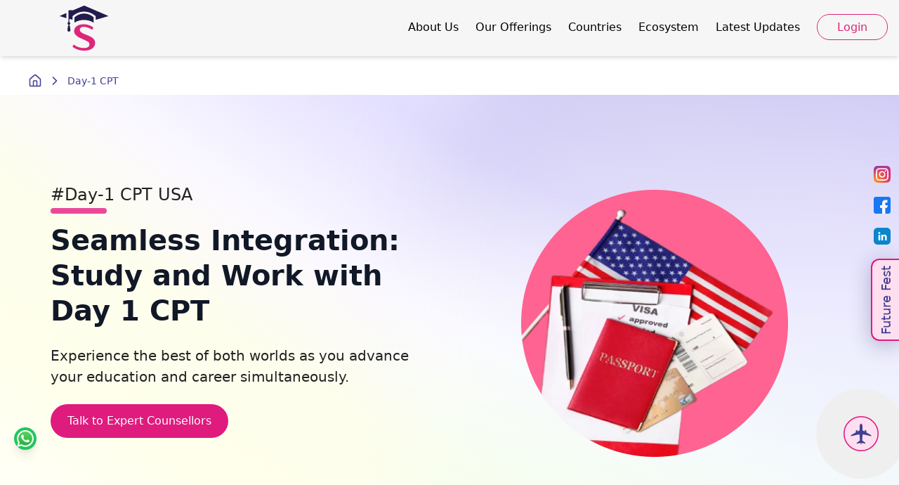

--- FILE ---
content_type: text/html
request_url: https://sirianoverseas.com/transfer-to-thomas-more-university-usa
body_size: 938
content:
<!doctype html>
<html lang="en">
  <head>
  <!-- <script>
      document.addEventListener('contextmenu', function (e) {
        e.preventDefault();
      });
    </script>
    <script>
      document.addEventListener('keydown', function (e) {
        if (e.ctrlKey && (e.key === 'u' || e.key === 'U' || e.key === 'i' || e.key === 'I')) {
          e.preventDefault();
        }
        if (e.ctrlKey && e.shiftKey && (e.key === 'i' || e.key === 'I' || e.key === 'j' || e.key === 'J')) {
          e.preventDefault();
        }
      });
    </script>  -->

    
    
    <!-- Google Tag Manager -->
<script>(function(w,d,s,l,i){w[l]=w[l]||[];w[l].push({'gtm.start':
  new Date().getTime(),event:'gtm.js'});var f=d.getElementsByTagName(s)[0],
  j=d.createElement(s),dl=l!='dataLayer'?'&l='+l:'';j.async=true;j.src=
  'https://www.googletagmanager.com/gtm.js?id='+i+dl;f.parentNode.insertBefore(j,f);
  })(window,document,'script','dataLayer','GTM-WM5WRRH4');</script>
  <!-- End Google Tag Manager -->
    <meta charset="UTF-8" />
    <link rel="icon" type="image/svg+xml" href="/assets/Monogam-C2z6fdW9.svg" />
    <meta name="viewport" content="width=device-width, initial-scale=1.0" />
    <!-- <title>Sirian Overseas</title> -->
    <script src="https://cdn.tailwindcss.com"></script>
    <script type="module" crossorigin src="/assets/index-nypr2mib.js"></script>
    <link rel="stylesheet" crossorigin href="/assets/index-ClvIMoLF.css">
  </head>
  <body class="font-helvetica">
    <!-- Google Tag Manager (noscript) -->
<noscript><iframe src="https://www.googletagmanager.com/ns.html?id=GTM-WM5WRRH4"
  height="0" width="0" style="display:none;visibility:hidden"></iframe></noscript>
  <!-- End Google Tag Manager (noscript) -->
  <meta name="google-site-verification" content="wji9pGySSD0uAHcUD5sJxjs0Q2gjcb1GKk63ujqIvz0"/>
    <div id="root"></div>
  </body>
</html>


--- FILE ---
content_type: image/svg+xml
request_url: https://sirian-assets-bucket.s3.ap-south-1.amazonaws.com/assets/visa.svg
body_size: 6882
content:
<svg width="145" height="144" viewBox="0 0 145 144" fill="none" xmlns="http://www.w3.org/2000/svg">
<rect x="4.5" y="4" width="136" height="136" rx="68" fill="white"/>
<rect x="4.5" y="4" width="136" height="136" rx="68" stroke="#ECECED" stroke-width="8"/>
<g clip-path="url(#clip0_2425_2611)">
<path d="M74.0419 43.3633C76.0306 43.8848 78.0161 44.4155 80.0064 44.9263C85.9388 46.4556 91.8749 47.9768 97.8148 49.4899C100.485 50.1765 101.661 52.1525 100.94 54.708C96.9334 68.9667 92.9293 83.2248 88.9274 97.4825C88.3601 99.4905 86.7576 100.726 84.7417 100.631C84.121 100.578 83.5077 100.463 82.9117 100.289C78.6154 99.1954 74.3224 98.0866 70.0261 96.9931C69.687 96.9094 69.338 96.8672 68.9877 96.8677C61.4464 96.8616 53.9046 96.8616 46.3623 96.8677C44.5995 96.8677 43.8672 96.1749 43.8672 94.4987C43.8672 81.7623 43.8672 69.0268 43.8672 56.2924C43.8672 54.5872 44.6011 53.8944 46.3975 53.8944C53.1568 53.8944 59.9166 53.8975 66.6769 53.9036C67.1336 53.9036 67.3083 53.7782 67.4221 53.3576C68.0358 51.0865 68.7041 48.8292 69.321 46.5596C69.7633 44.9355 70.7777 43.8787 72.502 43.4703C72.5516 43.4581 72.5917 43.4076 72.635 43.374L74.0419 43.3633ZM45.9216 94.9193H76.1428C77.9055 94.9193 78.6491 94.2142 78.6491 92.5488V58.2102C78.6491 56.5371 77.9119 55.8336 76.1524 55.8336H45.9216V94.9193ZM77.3575 96.8034C77.5578 96.8723 77.6635 96.9181 77.7757 96.9472C79.8664 97.4815 81.9577 98.0132 84.0494 98.5423C85.5814 98.9277 86.5429 98.3894 86.9563 96.9273C88.9797 89.7373 91.0015 82.5494 93.0217 75.3635C95.0013 68.3162 96.9777 61.2689 98.9509 54.2217C99.3804 52.6923 98.842 51.7747 97.2475 51.3649C89.5427 49.394 81.8375 47.4263 74.1317 45.4616C72.7103 45.0991 71.728 45.639 71.3193 46.9909C71.0213 47.9942 70.7472 49.002 70.4636 50.0098C70.1062 51.2823 69.7521 52.5562 69.3803 53.8868H70.0918C72.2221 53.8868 74.3517 53.8868 76.4809 53.8868C77.6716 53.8868 78.8125 54.1926 79.5 55.1102C80.1202 55.9346 80.9198 56.1808 81.8332 56.3796C82.1951 56.4559 82.552 56.5524 82.9021 56.6686C83.2546 56.7864 83.5014 56.7161 83.7818 56.4637C85.5403 54.8732 87.3116 53.2964 89.0957 51.7334C89.2559 51.5973 89.4995 51.4428 89.6774 51.4673C90.1738 51.5637 90.6635 51.6894 91.1436 51.8435L87.365 57.7728C87.7928 57.886 88.1662 57.938 88.4995 58.0787C89.7735 58.6293 90.9369 58.4901 91.9962 57.6199C92.565 57.1519 93.1275 57.314 93.7429 57.5893C93.2958 58.2393 92.8935 58.8786 92.4304 59.475C92.2631 59.6775 92.1415 59.9108 92.0733 60.1603C92.0052 60.4099 91.992 60.6702 92.0346 60.9248C92.134 61.6543 92.1308 62.3961 92.1724 63.1409C91.1276 63.0201 91.1228 63.017 90.6661 62.2477C90.4257 61.844 90.1853 61.4356 89.9402 61.0349C89.8632 60.9111 89.7799 60.7367 89.6549 60.7031C88.7143 60.4385 87.7656 60.2015 86.833 59.9598V66.8817C86.5334 66.7867 86.2271 66.7125 85.9163 66.6599C85.3699 66.6064 85.1487 66.3265 84.9981 65.8356C84.3379 63.6731 83.6344 61.5243 82.9341 59.3741C82.8764 59.1967 82.7578 58.9535 82.6136 58.9046C82.0159 58.7073 81.3957 58.5758 80.7419 58.4075V73.4242L82.8171 73.9595C82.4502 75.2564 82.104 76.4845 81.7547 77.7171L80.7195 77.4801V78.1866C80.7195 82.9603 80.7195 87.7334 80.7195 92.506C80.7131 94.7832 79.6907 96.1137 77.3575 96.8034Z" fill="#404094"/>
<path d="M62.2622 59.7445C68.9782 59.694 74.478 64.9152 74.5565 71.4165C74.635 77.8398 69.0888 83.1681 62.3071 83.1925C55.5671 83.2139 50.0497 77.9774 50.008 71.5175C49.9664 65.0575 55.4437 59.795 62.2622 59.7445ZM59.3249 73.8834H65.1707C65.4005 72.3668 65.4135 70.8274 65.2092 69.3075C65.1948 69.1928 64.8887 69.0323 64.7108 69.0292C63.3071 69.0063 61.9017 69.0154 60.4963 69.0154H59.3249V73.8834ZM67.3277 69.043V73.891H72.1351C72.6255 72.3089 72.6255 70.6251 72.1351 69.043H67.3277ZM57.232 73.8803V69.0185C55.7209 69.0185 54.205 69.0185 52.6874 69.0292C52.6189 69.0423 52.5548 69.0712 52.5006 69.1133C52.4464 69.1554 52.4038 69.2095 52.3765 69.2708C51.9593 70.7842 51.9798 72.3772 52.4358 73.8803H57.232ZM64.823 75.8945H59.7543C60.1476 77.6762 60.8519 79.3823 61.8376 80.9413C62.0796 81.316 62.4866 81.3451 62.7157 80.9949C63.7207 79.4239 64.4316 77.698 64.8166 75.8945H64.823ZM64.823 67.0472C64.4395 65.2293 63.7194 63.4913 62.6965 61.9147C62.4818 61.592 62.0555 61.6088 61.8584 61.959C61.4561 62.5951 61.099 63.2562 60.7896 63.938C60.3713 64.9428 60.0492 65.9827 59.6678 67.0472H64.823ZM53.2194 75.8822C54.6008 78.3154 56.575 79.8937 59.2207 80.7242C58.6518 79.0985 58.099 77.5125 57.5285 75.8822H53.2194ZM65.3983 80.6966C67.9062 79.9778 70.6448 77.7542 71.2714 75.8578C69.9109 75.8578 68.5696 75.8501 67.2283 75.87C67.1529 75.888 67.083 75.9228 67.0242 75.9714C66.9655 76.02 66.9196 76.0812 66.8902 76.1499C66.3774 77.6639 65.8871 79.1841 65.3951 80.6966H65.3983ZM65.3486 62.2083L67.0537 67.0563H71.3467C69.9926 64.6231 68.0007 63.0418 65.3486 62.2083ZM59.2239 62.2083C56.5638 63.054 54.5767 64.6384 53.2162 67.0563H57.5125C58.0878 65.4199 58.6454 63.8416 59.2239 62.2083Z" fill="#404094"/>
<path d="M52.0781 90.971V89.0762H72.497V90.971H52.0781Z" fill="#404094"/>
<path d="M82.915 96.2288L80.9375 95.7302C82.1746 91.3242 83.4005 86.9533 84.6424 82.5273L86.6215 83.029C85.3812 87.4427 84.1537 91.8151 82.915 96.2288Z" fill="#404094"/>
<path d="M86.7748 74.9805L88.7442 75.4867C88.3949 76.7423 88.0552 77.9535 87.6962 79.2443L85.7188 78.7519L86.7748 74.9805Z" fill="#404094"/>
<path d="M90.1194 70.8047L92.0423 71.2803C91.8821 71.9028 91.7218 72.5038 91.5392 73.1706L89.5938 72.6843C89.778 72.045 89.9447 71.4424 90.1194 70.8047Z" fill="#404094"/>
<path d="M84.3018 69.3234C84.1143 69.9886 83.9508 70.5759 83.7745 71.2014L81.8516 70.7197C82.0118 70.0988 82.1721 69.4962 82.3531 68.834L84.3018 69.3234Z" fill="#404094"/>
<path d="M85.7188 71.7049C85.9014 71.0488 86.0633 70.4677 86.2412 69.8223L88.1754 70.3025L87.6658 72.1775L85.7188 71.7049Z" fill="#404094"/>
</g>
<path d="M49.1058 7.72503C48.4258 5.8567 46.3555 4.88502 44.5235 5.65753C30.7488 11.466 19.093 21.4337 11.2152 34.2088C2.70624 48.0075 -0.896982 64.274 0.988785 80.3753C2.87455 96.4766 10.1389 111.47 21.6061 122.929C33.0732 134.389 48.072 141.643 64.1746 143.517C80.2772 145.392 96.5412 141.777 110.334 133.258C124.127 124.74 134.641 111.816 140.175 96.5782C145.709 81.3407 145.939 64.6815 140.827 49.2971C136.094 35.054 127.04 22.6754 114.968 13.8581C113.362 12.6854 111.124 13.1555 110.033 14.8177C108.942 16.4798 109.412 18.7038 111.011 19.8854C121.731 27.8068 129.773 38.863 133.994 51.5674C138.595 65.4133 138.388 80.4066 133.408 94.1204C128.427 107.834 118.964 119.466 106.551 127.133C94.1371 134.799 79.4995 138.052 65.0071 136.365C50.5148 134.678 37.0159 128.15 26.6955 117.837C16.375 107.523 9.8371 94.0289 8.13991 79.5378C6.44272 65.0466 9.68562 50.4068 17.3437 37.9879C24.3704 26.5929 34.737 17.6797 46.9898 12.4326C48.8175 11.6499 49.7858 9.59335 49.1058 7.72503Z" fill="#AAA2EB"/>
<defs>
<clipPath id="clip0_2425_2611">
<rect width="57.2727" height="57.2727" fill="white" transform="translate(43.8672 43.3633)"/>
</clipPath>
</defs>
</svg>


--- FILE ---
content_type: image/svg+xml
request_url: https://sirian-assets-bucket.s3.ap-south-1.amazonaws.com/assets/visapagebgimage.svg
body_size: 1629
content:
<svg width="1440" height="500" viewBox="0 0 1440 500" fill="none" xmlns="http://www.w3.org/2000/svg">
<g clip-path="url(#clip0_3371_4464)">
<rect width="1440" height="500" fill="url(#paint0_radial_3371_4464)"/>
<g filter="url(#filter0_f_3371_4464)">
<rect x="653" y="-255" width="1109" height="1095" rx="547.5" fill="url(#paint1_linear_3371_4464)" fill-opacity="0.3"/>
</g>
</g>
<defs>
<filter id="filter0_f_3371_4464" x="573" y="-335" width="1269" height="1255" filterUnits="userSpaceOnUse" color-interpolation-filters="sRGB">
<feFlood flood-opacity="0" result="BackgroundImageFix"/>
<feBlend mode="normal" in="SourceGraphic" in2="BackgroundImageFix" result="shape"/>
<feGaussianBlur stdDeviation="40" result="effect1_foregroundBlur_3371_4464"/>
</filter>
<radialGradient id="paint0_radial_3371_4464" cx="0" cy="0" r="1" gradientUnits="userSpaceOnUse" gradientTransform="translate(811.5 -115.614) rotate(120.512) scale(871.543 2334.06)">
<stop stop-color="#ECEAFD"/>
<stop offset="0.215308" stop-color="#E3DFFF"/>
<stop offset="0.415334" stop-color="#FAF8FF"/>
<stop offset="0.566388" stop-color="#FEFEED"/>
<stop offset="0.737387" stop-color="#FFFFEC"/>
<stop offset="1" stop-color="white"/>
</radialGradient>
<linearGradient id="paint1_linear_3371_4464" x1="1207.5" y1="-255" x2="1233.81" y2="801.335" gradientUnits="userSpaceOnUse">
<stop stop-color="#7165CA"/>
<stop offset="0.200882" stop-color="#978ED8"/>
<stop offset="0.431373" stop-color="white"/>
<stop offset="0.801446" stop-color="#D3FFE9"/>
</linearGradient>
<clipPath id="clip0_3371_4464">
<rect width="1440" height="500" fill="white"/>
</clipPath>
</defs>
</svg>


--- FILE ---
content_type: image/svg+xml
request_url: https://sirian-assets-bucket.s3.ap-south-1.amazonaws.com/assets/post.svg
body_size: 14496
content:
<svg width="145" height="144" viewBox="0 0 145 144" fill="none" xmlns="http://www.w3.org/2000/svg">
<rect x="4.5" y="4" width="136" height="136" rx="68" fill="white"/>
<rect x="4.5" y="4" width="136" height="136" rx="68" stroke="#ECECED" stroke-width="8"/>
<g clip-path="url(#clip0_2425_2598)">
<path d="M60.2829 93.2612C60.5223 93.6795 60.726 94.031 60.9234 94.3855C61.7505 95.8767 61.3494 97.4255 59.8911 98.2962C58.8029 98.9416 57.7146 99.5667 56.6185 100.186C55.0639 101.059 53.5325 100.652 52.6386 99.1048C50.0174 94.5768 47.4014 90.0445 44.7906 85.5082C44.5885 85.1567 44.3739 84.8084 44.1889 84.4461C43.5282 83.1555 43.906 81.6269 45.131 80.8697C46.3561 80.1124 47.5952 79.4002 48.8623 78.7207C50.1293 78.0412 51.6436 78.461 52.438 79.6801C52.7101 80.1 52.9511 80.54 53.2247 81.0003L59.6999 77.2606C61.2266 76.3789 62.7657 75.5159 64.2784 74.6171C64.9959 74.1705 65.7997 73.8809 66.6371 73.7673C67.4744 73.6536 68.3263 73.7186 69.1368 73.9578C73.0981 75.0354 77.0532 76.1348 81.0363 77.1269C84.7675 78.0521 84.8655 82.0266 82.863 83.821C82.8108 83.8803 82.7635 83.9437 82.7216 84.0107C83.5624 84.3255 84.4874 84.3332 85.3334 84.0325C85.7865 83.8647 86.2236 83.6566 86.6394 83.4105C89.4113 81.8198 92.1678 80.1979 94.9507 78.6243C97.2251 77.3383 99.9707 78.3211 100.877 80.6986C101.602 82.6019 100.858 84.6669 99.0115 85.7507C96.4214 87.2715 93.8142 88.7627 91.2148 90.2602C89.2854 91.3751 87.3281 92.4464 85.4314 93.6142C83.3201 94.9126 81.1529 95.1972 78.754 94.5177C74.2097 93.2286 69.6327 92.053 65.0729 90.8417C64.8767 90.781 64.6655 90.7909 64.4759 90.8697C63.0751 91.641 61.7054 92.4402 60.2829 93.2612ZM59.5802 92.053C61.0572 91.1994 62.4719 90.3985 63.8696 89.5651C64.0549 89.4458 64.2641 89.3685 64.4824 89.3387C64.7008 89.3089 64.923 89.3272 65.1335 89.3925C69.6172 90.6085 74.1273 91.7249 78.5846 93.0373C80.9508 93.7293 83.0543 93.5567 85.1142 92.1774C86.3502 91.3486 87.6872 90.6722 88.9791 89.9258C92.0647 88.1418 95.1502 86.3577 98.2357 84.5736C99.3986 83.8988 99.9365 82.7652 99.6815 81.6036C99.2711 79.7377 97.2951 78.8715 95.5881 79.8465C92.7897 81.4404 90.0037 83.0389 87.2379 84.6762C86.4869 85.1411 85.646 85.4415 84.7705 85.5575C83.895 85.6736 83.0049 85.6027 82.1588 85.3496C78.4462 84.3248 74.7197 83.3452 70.9993 82.3485C70.2531 82.1479 69.9717 81.8431 70.1069 81.3813C70.2422 80.9194 70.6262 80.7919 71.3678 80.991C71.4051 81.0019 71.4408 81.019 71.4781 81.0298C74.2082 81.7591 76.9366 82.4962 79.6697 83.2161C81.0923 83.5909 82.221 82.9658 82.6236 81.613C83.062 80.1575 82.392 78.9602 80.8699 78.5465C76.7967 77.4441 72.7188 76.3603 68.6424 75.2671C68.0445 75.0987 67.4182 75.0557 66.8029 75.1408C66.1876 75.2259 65.5965 75.4372 65.0667 75.7616C61.5173 77.8282 57.9556 79.8729 54.4 81.9286C54.2446 82.0204 54.0891 82.1308 53.9165 82.2396L59.5802 92.053ZM60.0466 95.9964C59.8911 95.5953 59.8352 95.3076 59.6953 95.0635C56.9217 90.243 54.142 85.4257 51.356 80.6116C50.8616 79.7563 50.1527 79.5775 49.2898 80.0658C48.2622 80.6489 47.2423 81.246 46.2193 81.84C45.1963 82.434 45.0098 83.084 45.6208 84.1538C46.5878 85.8331 47.5569 87.511 48.528 89.1872C50.29 92.2422 52.0519 95.2967 53.8139 98.3507C54.3036 99.1981 54.9924 99.4749 55.7464 99.0644C56.9528 98.4051 58.153 97.7271 59.3097 96.9854C59.6439 96.7724 59.8181 96.3168 60.0466 95.9949V95.9964Z" fill="#404094"/>
<path d="M78.771 55.3763C75.6974 51.4034 77.1603 47.0961 79.6074 45.0513C80.9154 43.963 82.563 43.3672 84.2644 43.3672C85.9658 43.3672 87.6135 43.963 88.9214 45.0513C91.4571 47.1769 92.7677 51.5418 89.7687 55.3748C89.9957 55.4883 90.2165 55.594 90.4326 55.7091C95.263 58.2934 97.8515 62.3099 98.1205 67.7959C98.164 68.662 97.9572 68.847 97.0742 68.8486H92.5221C92.5221 69.794 92.5221 70.699 92.5221 71.604C92.5221 73.0952 91.7214 73.9209 90.232 73.9256C86.2552 73.937 82.2788 73.937 78.303 73.9256C76.8121 73.9256 76.0021 73.089 75.9959 71.6102C75.9959 70.7565 75.9959 69.8998 75.9881 69.0492C75.9792 68.9813 75.9652 68.9143 75.9461 68.8486H75.4206C74.0815 68.8486 72.743 68.8486 71.4049 68.8486C70.6151 68.8486 70.3726 68.6324 70.4099 67.855C70.6742 62.3524 73.2394 58.3048 78.1056 55.7122C78.2082 55.6562 78.3154 55.6127 78.4165 55.5567L78.771 55.3763ZM84.245 56.4259C85.0127 56.4306 85.7737 56.2833 86.4842 55.9924C87.1947 55.7015 87.8405 55.2728 88.3845 54.731C88.9285 54.1892 89.3599 53.545 89.6538 52.8357C89.9477 52.1263 90.0982 51.3657 90.0968 50.5979C90.1001 49.0574 89.4943 47.578 88.4115 46.4824C87.3287 45.3869 85.8567 44.764 84.3165 44.7496C82.7665 44.7393 81.2759 45.3449 80.1722 46.4334C79.0684 47.5218 78.442 49.0041 78.4305 50.5543C78.4252 51.3222 78.5715 52.0835 78.8611 52.7947C79.1508 53.5058 79.578 54.1527 80.1182 54.6982C80.6585 55.2438 81.3011 55.6773 82.0093 55.9737C82.7175 56.2702 83.4773 56.4239 84.245 56.4259ZM76.1762 67.4165C75.9694 66.95 75.8109 66.6172 75.6709 66.2736C75.5898 66.1018 75.5398 65.917 75.5232 65.7278C75.5087 64.7388 75.5087 63.7493 75.5232 62.7593C75.5232 62.1824 75.7549 61.9538 76.341 61.9461C77.3686 61.9321 78.3963 61.9461 79.4239 61.9461H80.2557C80.4236 60.0801 81.1792 59.186 82.6592 59.1191C83.7475 59.0709 84.8358 59.0756 85.9163 59.1191C86.4452 59.1279 86.9559 59.314 87.3666 59.6475C87.7773 59.981 88.0642 60.4427 88.1814 60.9587C88.2336 61.2846 88.2678 61.6132 88.284 61.943H88.9277C89.9942 61.943 91.0607 61.943 92.1272 61.943C92.8019 61.943 93.0087 62.1467 93.0165 62.8029C93.0273 63.7732 93.0289 64.7435 93.0165 65.7122C93.0165 65.9128 92.9683 66.1958 92.8346 66.2938C92.4101 66.6048 92.5454 66.9935 92.5609 67.404H96.6964C96.7075 67.3148 96.7127 67.2249 96.7119 67.135C96.5283 64.8118 95.6952 62.5871 94.3078 60.7149C92.9203 58.8427 91.0344 57.3985 88.8655 56.5472C88.6851 56.4772 88.3835 56.5736 88.1939 56.6856C85.5851 58.2235 82.9795 58.2406 80.3863 56.6763C80.2559 56.584 80.1027 56.5295 79.9434 56.5185C79.784 56.5075 79.6248 56.5406 79.483 56.6141C76.0985 58.0773 73.7494 60.5326 72.5243 64.0049C72.1449 65.0809 71.9817 66.2347 71.705 67.4149L76.1762 67.4165ZM91.126 67.0168C90.8803 67.093 90.7155 67.1397 90.5523 67.1941C88.6416 67.8301 86.7356 68.4847 84.8155 69.0896C84.4516 69.1961 84.0648 69.1961 83.7008 69.0896C82.112 68.5967 80.5386 68.0478 78.9591 67.5222C78.4569 67.3543 77.9501 67.1972 77.3951 67.0184V71.3537C77.3951 72.3908 77.5334 72.5323 78.5657 72.5323H89.9708C90.1478 72.5373 90.3249 72.5311 90.501 72.5137C90.9052 72.4623 91.1322 72.2307 91.1322 71.817C91.1229 70.2387 91.1229 68.6682 91.1229 67.0168H91.126ZM89.8822 63.3642C89.8822 63.952 89.89 64.4713 89.8822 64.9923C89.8698 65.6687 89.649 65.9035 88.9681 65.905C85.8463 65.9133 82.725 65.9133 79.6043 65.905C78.886 65.905 78.6715 65.6702 78.659 64.972C78.659 64.4527 78.659 63.9333 78.659 63.3891H76.9131C76.9131 63.9333 76.9349 64.4356 76.9053 64.9347C76.8851 65.2722 77.0188 65.4012 77.3251 65.5038C79.5312 66.2285 81.7295 66.9764 83.9356 67.701C84.1317 67.7681 84.3433 67.7751 84.5435 67.7212C86.7874 66.9842 89.0272 66.2352 91.2628 65.4743C91.3996 65.4277 91.5924 65.2737 91.5986 65.1633C91.6328 64.5724 91.6141 63.9784 91.6141 63.3735L89.8822 63.3642ZM88.4519 63.3782H80.0847V64.4667H88.4799C88.4799 64.2334 88.4799 64.0437 88.4799 63.8525C88.4799 63.7063 88.4628 63.557 88.4504 63.3782H88.4519ZM86.7807 61.9196C86.9004 60.9867 86.5692 60.5202 85.7437 60.5046C84.7591 60.4766 83.7744 60.4766 82.7898 60.5046C81.9441 60.5295 81.5756 61.0675 81.7808 61.9196H86.7807Z" fill="#404094"/>
<path d="M48.0572 56.7918C48.2208 56.472 48.4003 56.1606 48.5951 55.8588C49.0164 55.2602 48.7646 54.6149 48.051 54.5324C47.0233 54.408 46.7031 54.0846 46.6518 53.0397C46.6217 52.4205 46.6274 51.8 46.6689 51.1815C46.7233 50.404 47.0544 50.1101 47.8131 49.9468C48.124 49.8815 48.5003 50.009 48.6775 49.5332C48.8221 49.1429 48.833 48.8848 48.5609 48.5474C47.9515 47.801 47.9577 47.3842 48.5935 46.6487C49.0242 46.1521 49.4919 45.6889 49.9928 45.2633C50.6255 44.7252 51.0453 44.7423 51.7122 45.2337C52.502 45.8168 53.0353 45.5898 53.1798 44.6117C53.2933 43.8482 53.5918 43.5092 54.3832 43.4455C55.1148 43.388 55.8498 43.388 56.5815 43.4455C57.3588 43.5077 57.5936 43.8031 57.7459 44.576C57.8112 44.9087 57.7319 45.2975 58.2248 45.4576C58.5777 45.5727 58.8109 45.5789 59.1125 45.3395C59.9334 44.6864 60.2987 44.691 61.0963 45.3845C61.5756 45.807 62.023 46.2644 62.4348 46.7529C62.965 47.3749 62.9479 47.7994 62.4535 48.4727C61.8891 49.2409 62.1021 49.7805 63.0318 49.9391C63.9195 50.0946 64.1838 50.3169 64.2631 51.2033C64.3245 51.8964 64.3245 52.5937 64.2631 53.2869C64.187 54.1328 63.848 54.4205 63.0007 54.5309C62.1534 54.6413 61.8969 55.2353 62.4162 55.9304C62.9774 56.6783 62.9914 57.0748 62.3758 57.787C61.9445 58.2845 61.4768 58.7492 60.9765 59.1771C60.3376 59.7261 59.8883 59.7089 59.2058 59.2051C58.4828 58.6702 57.92 58.8941 57.7708 59.7603C57.6153 60.7259 57.3044 61.0042 56.3063 61.0556C55.7263 61.0851 55.1451 61.0851 54.5651 61.0556C53.6323 61.0058 53.2856 60.6606 53.1736 59.7463C53.0741 58.9377 52.4631 58.6702 51.8179 59.1523C51.022 59.7478 50.6146 59.7587 49.8668 59.0932C49.3531 58.6231 48.8691 58.1214 48.4179 57.5911C48.2593 57.3858 48.2002 57.1028 48.0572 56.7918ZM54.548 59.6794C55.0346 59.6794 55.4574 59.6654 55.8788 59.6794C56.2565 59.695 56.4089 59.5659 56.4556 59.1616C56.5022 58.7573 56.597 58.2488 56.8598 58.084C57.4387 57.6999 58.0964 57.4507 58.7845 57.3547C59.1669 57.3158 59.5991 57.7886 60.0095 58.028C60.0545 58.0447 60.1016 58.0552 60.1495 58.0591L61.4492 56.8633C60.5988 56.117 60.5288 55.4468 60.9081 54.4407C61.3092 53.3802 61.9793 53.1563 62.9463 53.1252C62.9463 52.6385 62.9323 52.2326 62.9463 51.8284C62.9603 51.4241 62.8173 51.2981 62.4193 51.2452C62.0213 51.1924 61.5098 51.1068 61.3419 50.8441C60.975 50.2703 60.6609 49.5892 60.591 48.9252C60.5506 48.5474 61.0341 48.1135 61.2813 47.7046C61.3026 47.6408 61.3183 47.5752 61.3279 47.5086L60.1106 46.2351C59.3504 47.2163 58.5932 47.2039 57.6013 46.7405C56.8489 46.3891 56.4198 46.0314 56.4151 45.1979C56.4151 45.0564 56.2426 44.803 56.1337 44.7937C55.6254 44.7501 55.1107 44.775 54.5448 44.775C54.5806 45.8262 54.2339 46.3844 53.2374 46.7965C52.2206 47.2225 51.5676 47.0437 50.8509 46.2833L49.503 47.6035C50.6302 48.4043 50.4467 49.314 49.8948 50.2469C49.8501 50.3332 49.8176 50.4253 49.7984 50.5206C49.6974 50.9249 49.444 51.1208 49.0211 51.1939C47.9748 51.3774 47.9763 51.393 48.0168 52.4954C48.0245 52.7022 48.0463 52.9075 48.0665 53.1796C49.2092 53.0241 49.7098 53.5761 50.0783 54.5791C50.3628 55.3488 50.4498 55.9102 49.8544 56.5119C49.8002 56.5866 49.7656 56.6737 49.7536 56.7652C49.7417 56.8568 49.7528 56.9498 49.786 57.036C50.0581 57.4558 50.3908 57.8352 50.7499 58.2908C51.563 57.3703 52.2175 57.2303 53.2078 57.6362C54.1982 58.042 54.6133 58.6142 54.5526 59.6794H54.548Z" fill="#404094"/>
<path d="M48.375 69.5586C48.3697 67.6744 49.112 65.8651 50.4391 64.5278C51.7662 63.1905 53.5697 62.4346 55.4535 62.426C56.3912 62.4192 57.321 62.5979 58.1894 62.9517C59.0579 63.3056 59.8478 63.8277 60.5139 64.4879C61.1799 65.1481 61.7089 65.9335 62.0704 66.799C62.432 67.6644 62.6189 68.5927 62.6205 69.5306C62.6224 70.4688 62.4389 71.398 62.0806 72.265C61.7224 73.132 61.1963 73.9196 60.5328 74.5827C59.8693 75.2458 59.0814 75.7712 58.2142 76.1288C57.3471 76.4864 56.4178 76.6691 55.4799 76.6664C53.5962 76.6635 51.7905 75.9137 50.4586 74.5813C49.1268 73.2489 48.3775 71.4427 48.375 69.5586ZM49.7742 69.5306C49.7699 70.284 49.9149 71.0307 50.2007 71.7277C50.4865 72.4247 50.9075 73.0581 51.4395 73.5915C51.9714 74.1248 52.6037 74.5475 53.2999 74.835C53.996 75.1226 54.7423 75.2694 55.4954 75.2669C57.0061 75.2694 58.4562 74.6736 59.5289 73.6098C60.6016 72.5459 61.2095 71.1006 61.2198 69.5897C61.2257 68.8371 61.083 68.0907 60.7998 67.3935C60.5166 66.6962 60.0986 66.0617 59.5696 65.5264C59.0406 64.9911 58.4112 64.5656 57.7173 64.2742C57.0235 63.9828 56.279 63.8314 55.5265 63.8285C54.7732 63.8218 54.0259 63.9644 53.328 64.2482C52.6301 64.532 51.9954 64.9514 51.4605 65.482C50.9256 66.0127 50.5011 66.6441 50.2117 67.3399C49.9223 68.0356 49.7736 68.7818 49.7742 69.5353V69.5306Z" fill="#404094"/>
<path d="M51.0005 85.274C50.7455 85.5352 50.5838 85.8353 50.363 85.8882C50.1422 85.9411 49.741 85.8307 49.6182 85.6534C49.2345 85.1234 48.9092 84.5536 48.6479 83.9538C48.6162 83.8233 48.6174 83.6869 48.6514 83.5569C48.6853 83.427 48.7509 83.3074 48.8422 83.209C49.0133 83.0706 49.514 83.0317 49.6057 83.1514C50.1002 83.7983 50.5123 84.5074 51.0005 85.274Z" fill="#404094"/>
<path d="M55.4655 47.8517C56.0431 47.8468 56.6158 47.9568 57.1505 48.1754C57.6851 48.394 58.1708 48.7169 58.5794 49.1252C58.9881 49.5334 59.3114 50.0189 59.5305 50.5534C59.7497 51.0879 59.8603 51.6606 59.8559 52.2383C59.8511 53.3934 59.3915 54.5001 58.5768 55.3188C57.7621 56.1375 56.6577 56.6022 55.5029 56.6124C54.3371 56.6075 53.2204 56.1422 52.3961 55.3177C51.5717 54.4932 51.1065 53.3763 51.1016 52.2103C51.1085 51.0554 51.5707 49.9499 52.3878 49.1338C53.2049 48.3177 54.3109 47.857 55.4655 47.8517ZM55.4547 49.2512C55.0618 49.254 54.6734 49.3345 54.3117 49.4878C53.95 49.6412 53.6222 49.8645 53.347 50.145C53.0718 50.4254 52.8547 50.7574 52.7081 51.122C52.5616 51.4866 52.4885 51.8765 52.493 52.2694C52.5091 53.0535 52.83 53.8006 53.3875 54.3521C53.945 54.9037 54.6954 55.2163 55.4795 55.2238C55.8724 55.2228 56.2612 55.1443 56.6236 54.9928C56.9861 54.8412 57.3151 54.6196 57.5918 54.3407C57.8685 54.0618 58.0875 53.731 58.2362 53.3673C58.3848 53.0036 58.4603 52.6141 58.4583 52.2212C58.4608 51.8274 58.3846 51.4371 58.2342 51.0732C58.0838 50.7093 57.8621 50.3792 57.5823 50.1022C57.3024 49.8252 56.9701 49.6069 56.6047 49.4603C56.2393 49.3136 55.8483 49.2414 55.4547 49.2481V49.2512Z" fill="#404094"/>
<path d="M53.9417 70.5602C54.5791 70.0082 55.1761 69.4935 55.7716 68.9757C56.5303 68.3149 57.2858 67.6478 58.0492 66.9916C58.4814 66.6199 58.8887 66.6091 59.1748 66.9356C59.4608 67.2621 59.4033 67.6556 58.968 68.0365C57.4133 69.4039 55.8503 70.765 54.2791 72.1199C53.7334 72.5864 53.2779 72.5008 52.984 71.8586C52.5658 70.9443 52.1725 70.0176 51.7667 69.0986C51.5724 68.6585 51.5568 68.2604 52.0528 68.0101C52.4477 67.8126 52.8006 68.0008 53.0431 68.5326C53.3385 69.1841 53.6215 69.8387 53.9417 70.5602Z" fill="#404094"/>
</g>
<path d="M144.5 72C144.5 111.765 112.265 144 72.5 144C32.7355 144 0.5 111.765 0.5 72C0.5 32.2355 32.7355 0 72.5 0C112.265 0 144.5 32.2355 144.5 72ZM7.7 72C7.7 107.788 36.712 136.8 72.5 136.8C108.288 136.8 137.3 107.788 137.3 72C137.3 36.212 108.288 7.2 72.5 7.2C36.712 7.2 7.7 36.212 7.7 72Z" fill="#AAA2EB"/>
<defs>
<clipPath id="clip0_2425_2598">
<rect width="57.2727" height="57.2727" fill="white" transform="translate(43.8672 43.3633)"/>
</clipPath>
</defs>
</svg>


--- FILE ---
content_type: image/svg+xml
request_url: https://sirian-assets-bucket.s3.ap-south-1.amazonaws.com/assets/counselling.svg
body_size: 15172
content:
<svg width="144" height="144" viewBox="0 0 144 144" fill="none" xmlns="http://www.w3.org/2000/svg">
<rect x="4" y="4" width="136" height="136" rx="68" fill="white"/>
<rect x="4" y="4" width="136" height="136" rx="68" stroke="#ECECED" stroke-width="8"/>
<g clip-path="url(#clip0_2425_2530)">
<path d="M74.5324 98.3361H79.2794V97.6956C79.2794 94.4336 79.2794 91.1728 79.2794 87.9132C79.2794 86.2127 80.501 84.9959 82.2076 84.9959C86.083 84.9959 89.9592 84.9959 93.8363 84.9959H94.5162C94.5298 84.8195 94.5471 84.6862 94.5471 84.5541C94.5471 79.9807 94.5471 75.4077 94.5471 70.8351C94.5471 68.9001 92.9553 67.5772 91.1007 67.9301C89.8062 68.1769 88.8351 69.3752 88.8573 70.7684C89.1041 70.5809 89.3077 70.4069 89.5286 70.2551C89.7217 70.1114 89.962 70.0459 90.2013 70.0718C90.4406 70.0976 90.6613 70.2129 90.8193 70.3945C90.9014 70.4827 90.9649 70.5866 91.0059 70.6999C91.0469 70.8132 91.0646 70.9336 91.0579 71.0539C91.0512 71.1743 91.0203 71.292 90.967 71.4001C90.9137 71.5082 90.8391 71.6043 90.7477 71.6829C89.3493 72.8947 87.9368 74.0877 86.5103 75.2617C86.3462 75.3974 86.0686 75.4443 85.8428 75.4468C84.6705 75.4653 83.4983 75.4603 82.3248 75.4529C81.6227 75.4529 81.1945 75.0827 81.1945 74.5015C81.1945 73.9202 81.6202 73.5537 82.3223 73.5488C83.2762 73.5414 84.2312 73.5488 85.1851 73.5488C85.976 73.5488 86.9126 72.5961 86.9126 71.8088C86.9126 71.2325 86.8818 70.6487 86.9669 70.0811C87.2705 68.0659 88.6451 66.5344 90.5873 66.1136C92.6271 65.6718 94.304 66.3184 95.575 67.9869C95.6465 68.0807 95.7144 68.1757 95.7958 68.2867C96.5078 67.8943 97.2383 67.7018 98.0367 67.898C99.3435 68.2189 100.258 69.3011 100.258 70.6438C100.278 73.1489 100.268 75.6541 100.258 78.158C100.258 78.8491 99.8617 79.2822 99.2855 79.2686C98.7092 79.2551 98.3551 78.8256 98.3538 78.1185C98.3489 75.773 98.3489 73.4283 98.3538 71.0844C98.3657 70.9057 98.3595 70.7262 98.3353 70.5488C98.2267 70.0391 97.9047 69.7368 97.3778 69.7442C96.8731 69.7516 96.5782 70.065 96.4671 70.5377C96.4384 70.7346 96.4314 70.934 96.4461 71.1325C96.4461 75.9865 96.4461 80.8375 96.4461 85.6858C96.4461 86.6286 96.1574 86.9124 95.1974 86.9124C91.0019 86.9124 86.8065 86.9124 82.6111 86.9124C82.3737 86.9005 82.1357 86.9212 81.904 86.9741C81.4005 87.1173 81.1365 87.4937 81.1982 88.0046C81.2586 88.4908 81.5955 88.766 82.0928 88.8129C82.231 88.8264 82.3704 88.8129 82.5099 88.8129H95.2196C97.1939 88.8129 98.3551 87.6368 98.3588 85.6487C98.3588 84.5381 98.3588 83.4274 98.3588 82.3094C98.3588 81.6109 98.7364 81.1802 99.3126 81.1814C99.8889 81.1827 100.27 81.6146 100.262 82.3143C100.242 83.8236 100.338 85.3501 100.138 86.8359C99.837 89.0733 97.8578 90.6985 95.5922 90.7121C91.0994 90.738 86.6066 90.722 82.1138 90.7121C81.8008 90.6936 81.4891 90.659 81.1797 90.6084V92.6409C81.1797 94.7487 81.1797 96.8561 81.1797 98.963C81.1797 99.9503 80.8724 100.26 79.9112 100.261H73.887C72.8875 100.261 72.6259 99.9552 72.5839 98.9322C72.5185 97.3464 72.9973 96.0334 74.3658 95.1399C74.6952 94.9264 75.0716 94.7857 75.4541 94.5969C75.4541 91.8487 75.4541 89.0856 75.4541 86.3287C75.4541 83.172 77.4371 81.1814 80.58 81.179H85.4109C86.6806 81.179 86.9311 80.9186 86.9052 79.629C86.9052 79.5327 86.8941 79.4365 86.8842 79.2699H86.2315C83.5883 79.2699 80.944 79.2785 78.2996 79.2699C77.7086 79.2665 77.133 79.0804 76.6519 78.7371C76.1708 78.3937 75.8076 77.91 75.6121 77.3522C75.2147 76.2119 75.5356 74.9223 76.5425 74.2016C77.0163 73.8635 77.6456 73.6821 78.2318 73.5747C78.7809 73.4723 79.2189 73.903 79.2633 74.4151C79.3078 74.9272 78.9623 75.3456 78.3996 75.4505C78.3403 75.4616 78.2762 75.4505 78.2206 75.4653C77.6987 75.564 77.3445 75.9712 77.3643 76.4525C77.384 76.9659 77.7777 77.3386 78.3514 77.3645C78.7081 77.3818 79.0671 77.3645 79.425 77.3645C81.9497 77.3645 84.4743 77.3744 86.999 77.3497C87.3042 77.3367 87.5963 77.2225 87.8294 77.0251C88.94 76.0379 90.0259 75.0087 91.1229 73.9992C91.7238 73.4476 92.2618 73.4081 92.6776 73.8758C93.0725 74.3151 92.9886 74.8631 92.4309 75.3801C91.3548 76.3834 90.2591 77.367 89.2065 78.3925C88.9968 78.5961 88.8894 78.9441 88.8252 79.2452C88.7611 79.5463 88.8154 79.8795 88.8104 80.1967C88.7796 81.8589 87.5567 83.0794 85.8835 83.0918C84.0745 83.1041 82.2655 83.0918 80.4541 83.0918C78.5513 83.0918 77.3606 84.2802 77.3581 86.1769C77.3581 89.1592 77.3581 92.1415 77.3581 95.1239C77.3581 96.1111 77.1619 96.3394 76.1809 96.4628C75.4356 96.5517 74.525 97.2501 74.5324 98.3361Z" fill="#404094"/>
<path d="M47.1199 67.9292C48.0416 66.5717 49.2892 65.7486 50.9624 65.6437C51.5888 65.6098 52.2158 65.6996 52.8074 65.9082C53.3991 66.1167 53.9438 66.4399 54.4104 66.8591C54.8771 67.2784 55.2566 67.7855 55.5271 68.3516C55.7976 68.9176 55.9539 69.5314 55.9871 70.1579C56.0099 70.3757 56.0099 70.5954 55.9871 70.8132C55.8341 71.7301 56.1105 72.4446 56.9471 72.8889C57.2124 73.0308 57.5135 73.1826 57.801 73.1863C60.0073 73.211 62.2136 73.1962 64.4211 73.2011C66.1549 73.2011 67.4419 74.4265 67.4431 76.0555C67.4443 77.6844 66.1586 78.916 64.4248 78.9259C61.8607 78.9407 59.2965 78.9259 56.7311 78.9259H56.0031C55.9857 79.2824 55.9882 79.6396 56.0105 79.9958C56.0722 80.5401 56.4708 80.8301 57.1211 80.8325C58.8708 80.8325 60.6218 80.8918 62.3691 80.8214C64.9234 80.7178 67.833 82.612 67.4283 86.6388C67.4086 86.8799 67.2976 87.1044 67.1181 87.2665C66.9385 87.4286 66.7039 87.5162 66.4621 87.5113C66.2208 87.5052 65.9909 87.4073 65.8192 87.2377C65.6475 87.068 65.5469 86.8393 65.5379 86.5981C65.5132 86.2612 65.5379 85.9218 65.5268 85.5849C65.5225 84.8292 65.2188 84.1059 64.6821 83.5739C64.1454 83.0418 63.4197 82.7443 62.664 82.7466C60.8353 82.7281 59.0053 82.7466 57.1766 82.7466C55.2776 82.7466 54.0263 81.552 54.1004 79.6614C54.1386 78.7161 53.861 78.0707 53.1329 77.4821C52.2075 76.7342 51.3684 75.8778 50.496 75.0658C49.8889 74.4993 49.7951 73.9798 50.206 73.5232C50.6342 73.0468 51.1635 73.0974 51.8101 73.6886C52.9071 74.6993 53.9942 75.7198 55.0999 76.7206C55.2677 76.882 55.4851 76.982 55.7168 77.0045C58.6602 77.0218 61.6028 77.0218 64.5445 77.0045C65.1442 77.0045 65.5477 76.575 65.5317 76.0357C65.5194 75.5211 65.1282 75.1435 64.5581 75.1065C64.4002 75.0954 64.241 75.1065 64.0818 75.1065C61.815 75.1065 59.5483 75.1275 57.2827 75.0867C56.8571 75.0687 56.4474 74.9201 56.1092 74.661C54.8049 73.6207 53.5401 72.5285 52.2729 71.4413C51.7706 71.0094 51.7213 70.4541 52.1001 70.0259C52.4518 69.6285 52.9984 69.6088 53.4896 69.9802C53.6598 70.1098 53.8252 70.2468 54.0103 70.3936C54.2287 68.5709 52.1964 67.0789 50.3602 67.6663C49.2164 68.0366 48.3859 69.03 48.3785 70.2332C48.3551 74.9843 48.3785 79.7355 48.3785 84.4891C48.3785 84.5236 48.4081 84.5569 48.4501 84.6507H60.6946C62.4073 84.6507 63.6277 85.849 63.6327 87.5569C63.6401 90.7976 63.6327 94.0394 63.6327 97.2801V97.9699H68.3476C68.5253 97.1999 67.6541 96.1991 66.6669 96.1053C65.7896 96.0213 65.544 95.7276 65.5428 94.8366C65.5428 93.4446 65.5428 92.0526 65.5428 90.6606C65.5428 89.8696 65.9056 89.4167 66.5152 89.4265C67.1247 89.4364 67.4468 89.8646 67.4493 90.6322C67.4493 91.844 67.4493 93.0559 67.4493 94.2245C67.9206 94.4862 68.3809 94.6861 68.7782 94.9736C70.0196 95.872 70.6699 97.7182 70.2824 99.1842C70.2368 99.4022 70.1141 99.5963 69.9368 99.731C69.7596 99.8657 69.5396 99.9318 69.3175 99.9173C67.1112 99.9173 64.9036 99.9296 62.6973 99.9173C62.0421 99.9173 61.72 99.5026 61.7188 98.756C61.7188 96.1513 61.7188 93.5466 61.7188 90.942V90.3817H53.4513C51.477 90.3817 49.515 90.3817 47.5468 90.3817C44.6841 90.3694 42.6394 88.3146 42.6283 85.4454C42.6209 83.6758 42.6283 81.9062 42.6283 80.139C42.6283 79.3825 42.98 78.9457 43.5723 78.9395C44.1646 78.9333 44.5335 79.3751 44.5348 80.1192C44.5348 81.9086 44.5348 83.698 44.5348 85.4874C44.5422 87.2373 45.7527 88.4726 47.4864 88.4751C51.8398 88.4849 56.1944 88.4751 60.549 88.4751C61.0241 88.4751 61.4769 88.3689 61.5966 87.8827C61.6707 87.5853 61.6077 87.1201 61.4128 86.9226C61.1857 86.6931 60.7464 86.5808 60.3985 86.5783C56.5016 86.5549 52.6048 86.5635 48.708 86.5635H47.6949C46.7077 86.5635 46.4412 86.2871 46.4412 85.2801V70.907C46.4412 70.7478 46.4412 70.5886 46.4412 70.4306C46.4165 69.8136 46.0007 69.3718 45.454 69.3903C44.9074 69.4088 44.5434 69.8185 44.5397 70.4368C44.5286 72.1472 44.5397 73.8564 44.5397 75.5668C44.5397 75.7457 44.5496 75.9259 44.5323 76.1036C44.4817 76.6343 44.0992 77.0057 43.6056 77.0168C43.4807 77.0204 43.3563 76.9991 43.2398 76.9539C43.1233 76.9088 43.0169 76.8409 42.927 76.7541C42.8371 76.6673 42.7655 76.5634 42.7163 76.4485C42.6671 76.3336 42.6414 76.2101 42.6406 76.0851C42.6135 75.4496 42.632 74.8128 42.632 74.1772C42.632 72.9843 42.632 71.7914 42.632 70.5985C42.632 68.139 44.7075 66.8247 46.9373 67.8638C46.9915 67.886 47.0471 67.9021 47.1199 67.9292Z" fill="#404094"/>
<path d="M72.2204 43C75.148 43.0519 77.9561 44.1704 80.1177 46.1456C84.0849 49.7775 84.0849 55.3073 80.1177 58.9404C79.6883 59.3328 79.5785 59.666 79.8228 60.1547C80.1856 60.8803 80.5348 61.6134 80.9198 62.3279C81.1283 62.7117 81.2998 63.0745 81.0629 63.5002C80.8161 63.9494 80.4052 64.0099 79.94 63.9939C78.2297 63.9445 76.6972 63.4064 75.4151 62.2748C74.9314 61.8478 74.4896 61.7812 73.8714 61.8824C69.9906 62.4821 66.4159 61.7294 63.3952 59.1317C58.9788 55.332 59.1429 49.3196 63.695 45.6804C65.8557 43.9453 68.6876 42.9939 72.2204 43ZM78.2384 61.8083L78.3383 61.6726C78.1853 61.2246 78.0089 60.7828 77.8818 60.3275C77.5881 59.276 77.73 58.4468 78.6789 57.6533C81.7946 55.0445 82.0217 50.9363 79.3193 48.0103C75.52 43.8972 67.8189 43.8799 64.001 47.9745C61.3048 50.8672 61.4751 54.9198 64.4699 57.5558C67.1254 59.8931 70.2794 60.5977 73.6962 59.9511C74.8265 59.7376 75.7014 59.798 76.4652 60.6792C76.6295 60.8528 76.8192 61.0006 77.0279 61.1173C77.419 61.3591 77.8287 61.585 78.2384 61.8083Z" fill="#404094"/>
<path d="M91.682 63.9968C90.1651 63.9906 88.7122 63.3846 87.6404 62.311C86.5686 61.2375 85.9648 59.7836 85.9609 58.2665C85.9668 56.7487 86.5731 55.295 87.6475 54.2229C88.7218 53.1508 90.1767 52.5475 91.6944 52.5449C93.2114 52.5498 94.6647 53.1552 95.7366 54.2288C96.8085 55.3024 97.4116 56.7568 97.4142 58.2739C97.4097 59.792 96.804 61.2465 95.7297 62.319C94.6554 63.3915 93.2 63.9948 91.682 63.9968ZM94.9227 60.1141C92.3312 59.8129 89.9581 59.1156 88.0477 57.2483C87.5146 59.2674 88.5414 61.2051 90.4196 61.8641C92.1633 62.475 94.1995 61.7098 94.9227 60.1141ZM95.436 58.2394C95.5595 56.8448 94.5932 55.3798 93.195 54.7726C91.7968 54.1654 90.1308 54.4517 89.1411 55.5267C90.7787 57.4767 93.0346 57.9604 95.436 58.2394Z" fill="#404094"/>
<path d="M51.5846 63.9968C50.0675 63.9896 48.6148 63.3825 47.5436 62.308C46.4724 61.2335 45.8698 59.7789 45.8672 58.2616C45.874 56.7445 46.4808 55.2919 47.5551 54.2208C48.6293 53.1497 50.0837 52.5472 51.6006 52.5449C53.1177 52.5511 54.5707 53.1578 55.6418 54.2322C56.713 55.3067 57.3152 56.7616 57.3168 58.2789C57.3109 59.7961 56.7046 61.2493 55.6305 62.3208C54.5563 63.3922 53.1017 63.9948 51.5846 63.9968ZM48.376 60.1153C49.0387 61.7197 51.2057 62.5059 52.9692 61.832C54.8092 61.1298 55.8557 59.0305 55.2053 57.2656C53.3123 59.128 50.9441 59.8031 48.376 60.1153ZM47.8503 58.2307C50.2333 57.974 52.4966 57.4902 54.144 55.5217C53.1111 54.4332 51.4427 54.1555 50.0247 54.796C48.6549 55.4156 47.7109 56.8731 47.8479 58.2307H47.8503Z" fill="#404094"/>
<path d="M48.7387 98.3436H50.6477V97.7747C50.6477 96.4442 50.6477 95.1138 50.6477 93.7834C50.6477 93.0762 51.0069 92.6479 51.5782 92.6331C52.1706 92.6195 52.5519 93.0638 52.5531 93.7994C52.5581 95.5667 52.5581 97.3357 52.5531 99.1063C52.5531 99.9209 52.2064 100.264 51.3931 100.269C50.2417 100.275 49.0904 100.278 47.9378 100.269C47.1973 100.269 46.8345 99.911 46.8271 99.1754C46.8181 97.3653 46.8181 95.5585 46.8271 93.755C46.8271 93.0626 47.2158 92.6319 47.7921 92.6442C48.3684 92.6566 48.7288 93.0824 48.7313 93.7846C48.7424 95.2742 48.7387 96.7849 48.7387 98.3436Z" fill="#404094"/>
<path d="M56.3641 98.3305H58.2448C58.2546 98.1392 58.2707 97.9479 58.2707 97.7578C58.2707 96.4076 58.2707 95.0575 58.2707 93.7073C58.2707 93.0544 58.6594 92.6385 59.2172 92.6348C59.775 92.6311 60.1687 93.0495 60.1724 93.6999C60.1822 95.5264 60.1822 97.353 60.1724 99.1796C60.1724 99.909 59.8022 100.259 59.0617 100.264C57.8902 100.273 56.7191 100.273 55.5484 100.264C54.8153 100.257 54.4624 99.8942 54.4587 99.1537C54.4513 97.3435 54.4513 95.5367 54.4587 93.7332C54.4587 93.0705 54.8289 92.6545 55.3818 92.636C55.9568 92.6187 56.3579 93.0532 56.3616 93.7357C56.3702 95.2438 56.3641 96.7569 56.3641 98.3305Z" fill="#404094"/>
<path d="M85.001 98.3356H86.9101V97.6802C86.9101 96.3301 86.9014 94.9799 86.9162 93.6297C86.9237 93.0534 87.305 92.6609 87.8183 92.635C87.9433 92.6264 88.0686 92.6433 88.1868 92.6847C88.305 92.7261 88.4136 92.791 88.5059 92.8756C88.5982 92.9602 88.6724 93.0627 88.7239 93.1769C88.7754 93.291 88.8032 93.4144 88.8056 93.5396C88.8266 95.4847 88.8315 97.4309 88.8056 99.3772C88.797 99.9227 88.4144 100.25 87.864 100.258C86.5946 100.278 85.3239 100.278 84.052 100.258C83.488 100.249 83.1116 99.8771 83.1067 99.313C83.0894 97.4075 83.0894 95.5015 83.1067 93.5952C83.1029 93.4703 83.1242 93.346 83.1694 93.2296C83.2146 93.1131 83.2828 93.007 83.3698 92.9174C83.4568 92.8278 83.561 92.7567 83.676 92.7082C83.7911 92.6596 83.9148 92.6347 84.0397 92.635C84.5777 92.6288 84.9911 93.0311 84.9985 93.6346C85.0146 94.9441 85.0047 96.2548 85.0047 97.5655L85.001 98.3356Z" fill="#404094"/>
<path d="M92.6387 98.3342H94.5478V94.6391C94.5478 94.3601 94.5478 94.0824 94.5478 93.8048C94.5565 93.0643 94.9255 92.6237 95.519 92.636C96.0916 92.6471 96.4507 93.0766 96.4545 93.7813C96.4545 95.092 96.4545 96.4027 96.4545 97.7121C96.4545 98.2058 96.4643 98.6995 96.4545 99.2018C96.4372 99.8769 96.0842 100.252 95.4339 100.261C94.1998 100.278 92.9691 100.278 91.7416 100.261C91.111 100.252 90.7408 99.883 90.7371 99.2499C90.7231 97.3838 90.7231 95.5174 90.7371 93.6505C90.7371 93.042 91.1418 92.6397 91.6786 92.6348C92.2377 92.6348 92.6326 93.0482 92.6375 93.6974C92.6461 95.2241 92.6387 96.7495 92.6387 98.3342Z" fill="#404094"/>
<path d="M71.5764 55.4061C70.383 55.4061 69.1909 55.4061 67.9976 55.4061C67.2954 55.4061 66.8684 55.0358 66.8672 54.4545C66.866 53.8732 67.2929 53.503 67.9964 53.5017C70.4217 53.4968 72.8487 53.4968 75.2773 53.5017C75.977 53.5017 76.4077 53.872 76.4077 54.4533C76.4077 55.0346 75.977 55.4024 75.2785 55.4061C74.0445 55.4147 72.8104 55.4061 71.5764 55.4061Z" fill="#404094"/>
<path d="M69.6738 51.5889C69.0778 51.5889 68.4817 51.6025 67.8857 51.5889C67.2896 51.5754 66.8762 51.1792 66.875 50.6399C66.8738 50.1005 67.2761 49.6994 67.8845 49.6908C69.1185 49.676 70.3505 49.676 71.5805 49.6908C72.1889 49.6982 72.5912 50.0993 72.5912 50.6386C72.5912 51.178 72.1963 51.5667 71.5792 51.5889C70.9462 51.6001 70.3106 51.5889 69.6738 51.5889Z" fill="#404094"/>
</g>
<path d="M48.6058 7.72503C47.9258 5.8567 45.8557 4.88494 44.0237 5.65748C35.2465 9.35876 27.2794 14.7701 20.5932 21.5883C13.9069 28.4066 8.65234 36.4779 5.12332 45.3258C4.38674 47.1726 5.39878 49.2233 7.28003 49.8666C9.16129 50.51 11.1984 49.5019 11.9453 47.6593C15.1197 39.827 19.8005 32.68 25.7338 26.6295C31.6672 20.579 38.7214 15.7595 46.4901 12.4325C48.3178 11.6498 49.2858 9.59335 48.6058 7.72503Z" fill="#AAA2EB"/>
<defs>
<clipPath id="clip0_2425_2530">
<rect width="57.2727" height="57.2727" fill="white" transform="translate(43 43)"/>
</clipPath>
</defs>
</svg>


--- FILE ---
content_type: image/svg+xml
request_url: https://sirian-assets-bucket.s3.ap-south-1.amazonaws.com/assets/Whatsapp.svg
body_size: 14389
content:
<svg width="48" height="48" viewBox="0 0 48 48" fill="none" xmlns="http://www.w3.org/2000/svg" xmlns:xlink="http://www.w3.org/1999/xlink">
<rect width="48" height="48" fill="url(#pattern0_1348_5007)"/>
<defs>
<pattern id="pattern0_1348_5007" patternContentUnits="objectBoundingBox" width="1" height="1">
<use xlink:href="#image0_1348_5007" transform="scale(0.0078125)"/>
</pattern>
<image id="image0_1348_5007" width="128" height="128" xlink:href="[data-uri]"/>
</defs>
</svg>


--- FILE ---
content_type: image/svg+xml
request_url: https://sirian-assets-bucket.s3.ap-south-1.amazonaws.com/assets/Path.svg
body_size: 35648
content:
<svg width="349" height="548" viewBox="0 0 349 548" fill="none" xmlns="http://www.w3.org/2000/svg">
<path d="M165.996 539.293C165.605 539.683 165.605 540.317 165.996 540.707L172.36 547.071C172.751 547.462 173.384 547.462 173.774 547.071C174.165 546.681 174.165 546.047 173.774 545.657L168.117 540L173.774 534.343C174.165 533.953 174.165 533.319 173.774 532.929C173.384 532.538 172.751 532.538 172.36 532.929L165.996 539.293ZM339.177 479.65C339.346 479.124 339.057 478.561 338.531 478.392C338.005 478.222 337.442 478.511 337.273 479.037L339.177 479.65ZM339.379 426.091C339.215 425.564 338.654 425.269 338.127 425.433C337.599 425.597 337.305 426.158 337.469 426.685L339.379 426.091ZM337.273 479.037C337.104 479.563 337.393 480.126 337.918 480.295C338.444 480.465 339.008 480.176 339.177 479.65L337.273 479.037ZM337.469 426.685C337.633 427.212 338.194 427.507 338.721 427.343C339.248 427.179 339.543 426.618 339.379 426.091L337.469 426.685ZM7.09472 288.238C6.98868 287.696 6.46333 287.342 5.92132 287.449C5.37931 287.555 5.02589 288.08 5.13194 288.622L7.09472 288.238ZM7.24974 253.96C7.36164 253.42 7.01392 252.89 6.47308 252.779C5.93225 252.667 5.40311 253.014 5.29122 253.555L7.24974 253.96ZM5.13194 288.622C5.23798 289.164 5.76333 289.517 6.30534 289.411C6.84735 289.305 7.20077 288.78 7.09472 288.238L5.13194 288.622ZM5.29122 253.555C5.17932 254.096 5.52704 254.625 6.06787 254.737C6.6087 254.849 7.13784 254.501 7.24974 253.96L5.29122 253.555ZM341.965 110.436L342.941 110.652L341.965 110.436ZM342.842 69.2016C342.709 68.6655 342.167 68.3382 341.631 68.4707C341.095 68.6031 340.768 69.1451 340.9 69.6813L342.842 69.2016ZM342.355 108.672L341.378 108.456L342.355 108.672ZM340.9 69.6813C341.033 70.2175 341.575 70.5447 342.111 70.4123C342.647 70.2798 342.974 69.7378 342.842 69.2016L340.9 69.6813ZM96.8429 5C97.3952 5 97.8429 4.55228 97.8429 4C97.8429 3.44772 97.3952 3 96.8429 3V5ZM105.122 3C104.57 3 104.122 3.44772 104.122 4C104.122 4.55228 104.57 5 105.122 5V3ZM113.402 5C113.954 5 114.402 4.55228 114.402 4C114.402 3.44772 113.954 3 113.402 3V5ZM121.682 3C121.129 3 120.682 3.44772 120.682 4C120.682 4.55228 121.129 5 121.682 5V3ZM129.961 5C130.513 5 130.961 4.55228 130.961 4C130.961 3.44772 130.513 3 129.961 3V5ZM138.241 3C137.688 3 137.241 3.44772 137.241 4C137.241 4.55228 137.688 5 138.241 5V3ZM146.52 5C147.072 5 147.52 4.55228 147.52 4C147.52 3.44772 147.072 3 146.52 3V5ZM154.8 3C154.247 3 153.8 3.44772 153.8 4C153.8 4.55228 154.247 5 154.8 5V3ZM163.079 5C163.632 5 164.079 4.55228 164.079 4C164.079 3.44772 163.632 3 163.079 3V5ZM171.359 3C170.807 3 170.359 3.44772 170.359 4C170.359 4.55228 170.807 5 171.359 5V3ZM179.638 5C180.191 5 180.638 4.55228 180.638 4C180.638 3.44772 180.191 3 179.638 3V5ZM187.918 3C187.366 3 186.918 3.44772 186.918 4C186.918 4.55228 187.366 5 187.918 5V3ZM196.197 5C196.75 5 197.197 4.55228 197.197 4C197.197 3.44772 196.75 3 196.197 3V5ZM204.477 3C203.925 3 203.477 3.44772 203.477 4C203.477 4.55228 203.925 5 204.477 5V3ZM212.757 5C213.309 5 213.757 4.55228 213.757 4C213.757 3.44772 213.309 3 212.757 3V5ZM221.036 3C220.484 3 220.036 3.44772 220.036 4C220.036 4.55228 220.484 5 221.036 5V3ZM229.316 5C229.868 5 230.316 4.55228 230.316 4C230.316 3.44772 229.868 3 229.316 3V5ZM237.595 3C237.043 3 236.595 3.44772 236.595 4C236.595 4.55228 237.043 5 237.595 5V3ZM245.875 5C246.427 5 246.875 4.55228 246.875 4C246.875 3.44772 246.427 3 245.875 3V5ZM254.154 3C253.602 3 253.154 3.44772 253.154 4C253.154 4.55228 253.602 5 254.154 5V3ZM262.332 5.09496C262.884 5.12095 263.352 4.6948 263.378 4.14313C263.404 3.59146 262.978 3.12317 262.426 3.09718L262.332 5.09496ZM270.652 3.87616C270.105 3.79807 269.599 4.17799 269.521 4.72473C269.443 5.27146 269.823 5.77798 270.369 5.85607L270.652 3.87616ZM278.297 7.37608C278.833 7.50579 279.374 7.17574 279.504 6.63891C279.633 6.10207 279.303 5.56173 278.766 5.43202L278.297 7.37608ZM286.695 7.75235C286.173 7.57217 285.604 7.84933 285.423 8.37139C285.243 8.89346 285.52 9.46274 286.042 9.64292L286.695 7.75235ZM293.539 12.6363C294.042 12.8653 294.635 12.6434 294.864 12.1408C295.093 11.6382 294.871 11.0452 294.368 10.8162L293.539 12.6363ZM301.716 14.594C301.237 14.3185 300.626 14.4831 300.35 14.9618C300.075 15.4404 300.239 16.0518 300.718 16.3273L301.716 14.594ZM307.515 20.681C307.966 21.0006 308.59 20.8944 308.91 20.444C309.229 19.9935 309.123 19.3693 308.673 19.0498L307.515 20.681ZM315.177 24.143C314.759 23.7824 314.128 23.8291 313.767 24.2473C313.406 24.6656 313.453 25.297 313.871 25.6577L315.177 24.143ZM319.728 31.2125C320.111 31.611 320.744 31.6243 321.142 31.242C321.541 30.8597 321.554 30.2267 321.172 29.8281L319.728 31.2125ZM326.601 36.0552C326.259 35.6222 325.63 35.5491 325.197 35.8919C324.764 36.2347 324.691 36.8637 325.033 37.2967L326.601 36.0552ZM329.737 43.8565C330.038 44.3201 330.657 44.4526 331.12 44.1525C331.584 43.8524 331.716 43.2332 331.416 42.7696L329.737 43.8565ZM335.571 49.9102C335.316 49.4201 334.712 49.2293 334.222 49.484C333.732 49.7387 333.541 50.3424 333.796 50.8325L335.571 49.9102ZM337.173 58.1637C337.38 58.6757 337.963 58.9231 338.475 58.7161C338.987 58.5092 339.234 57.9263 339.027 57.4143L337.173 58.1637ZM341.756 65.2136C341.599 64.6843 341.042 64.3829 340.513 64.5404C339.983 64.698 339.682 65.2548 339.84 65.7841L341.756 65.2136ZM341.936 74.4598C342.038 75.0027 342.56 75.3605 343.103 75.2591C343.646 75.1576 344.004 74.6353 343.902 74.0924L341.936 74.4598ZM345.172 84.0162C345.133 83.4652 344.656 83.0498 344.105 83.0883C343.554 83.1269 343.138 83.6047 343.177 84.1556L345.172 84.0162ZM343.297 93.9298C343.272 94.4815 343.699 94.949 344.251 94.9739C344.803 94.9988 345.27 94.5718 345.295 94.0201L343.297 93.9298ZM344.27 103.972C344.358 103.427 343.988 102.914 343.443 102.825C342.897 102.737 342.384 103.108 342.296 103.653L344.27 103.972ZM341.281 108.897C341.161 109.436 341.502 109.97 342.041 110.089C342.581 110.208 343.114 109.868 343.234 109.329L341.281 108.897ZM343.039 110.211C343.158 109.672 342.817 109.138 342.278 109.019C341.739 108.9 341.205 109.24 341.086 109.779L343.039 110.211ZM340.061 114.035C339.919 114.569 340.237 115.117 340.771 115.258C341.305 115.4 341.852 115.082 341.994 114.548L340.061 114.035ZM339.612 122.204C339.798 121.684 339.528 121.111 339.008 120.925C338.488 120.739 337.915 121.01 337.729 121.53L339.612 122.204ZM334.773 128.799C334.544 129.301 334.765 129.895 335.267 130.124C335.769 130.354 336.363 130.133 336.592 129.63L334.773 128.799ZM332.953 136.774C333.225 136.293 333.055 135.683 332.574 135.412C332.092 135.141 331.483 135.311 331.211 135.792L332.953 136.774ZM327.069 142.457C326.758 142.913 326.876 143.535 327.332 143.846C327.788 144.157 328.41 144.04 328.721 143.584L327.069 142.457ZM323.928 150.01C324.277 149.581 324.212 148.952 323.784 148.603C323.356 148.254 322.726 148.319 322.377 148.747L323.928 150.01ZM317.17 154.619C316.787 155.017 316.798 155.65 317.195 156.033C317.593 156.417 318.226 156.405 318.609 156.008L317.17 154.619ZM312.804 161.536C313.219 161.173 313.262 160.541 312.898 160.125C312.534 159.71 311.903 159.668 311.487 160.031L312.804 161.536ZM305.368 164.945C304.923 165.273 304.828 165.899 305.155 166.344C305.482 166.788 306.108 166.884 306.553 166.556L305.368 164.945ZM299.902 171.032C300.373 170.743 300.52 170.127 300.232 169.656C299.943 169.186 299.327 169.038 298.857 169.327L299.902 171.032ZM291.999 173.143C291.506 173.391 291.307 173.992 291.555 174.486C291.803 174.979 292.404 175.179 292.897 174.931L291.999 173.143ZM285.588 178.224C286.101 178.018 286.35 177.436 286.144 176.924C285.939 176.411 285.357 176.162 284.844 176.367L285.588 178.224ZM277.442 178.973C276.914 179.134 276.616 179.693 276.777 180.221C276.939 180.749 277.497 181.047 278.026 180.886L277.442 178.973ZM270.265 182.897C270.805 182.781 271.149 182.25 271.033 181.71C270.917 181.17 270.386 180.826 269.846 180.942L270.265 182.897ZM262.109 182.259C261.562 182.329 261.174 182.829 261.243 183.377C261.313 183.925 261.813 184.313 262.361 184.243L262.109 182.259ZM254.372 184.916C254.924 184.893 255.353 184.427 255.329 183.875C255.306 183.323 254.84 182.895 254.288 182.918L254.372 184.916ZM246.403 183C245.851 183 245.403 183.448 245.403 184C245.403 184.552 245.851 185 246.403 185V183ZM238.482 185C239.034 185 239.482 184.552 239.482 184C239.482 183.448 239.034 183 238.482 183V185ZM230.56 183C230.008 183 229.56 183.448 229.56 184C229.56 184.552 230.008 185 230.56 185V183ZM222.639 185C223.191 185 223.639 184.552 223.639 184C223.639 183.448 223.191 183 222.639 183V185ZM214.718 183C214.166 183 213.718 183.448 213.718 184C213.718 184.552 214.166 185 214.718 185V183ZM206.797 185C207.349 185 207.797 184.552 207.797 184C207.797 183.448 207.349 183 206.797 183V185ZM198.875 183C198.323 183 197.875 183.448 197.875 184C197.875 184.552 198.323 185 198.875 185V183ZM190.954 185C191.506 185 191.954 184.552 191.954 184C191.954 183.448 191.506 183 190.954 183V185ZM183.033 183C182.481 183 182.033 183.448 182.033 184C182.033 184.552 182.481 185 183.033 185V183ZM175.112 185C175.664 185 176.112 184.552 176.112 184C176.112 183.448 175.664 183 175.112 183V185ZM167.19 183C166.638 183 166.19 183.448 166.19 184C166.19 184.552 166.638 185 167.19 185V183ZM159.269 185C159.821 185 160.269 184.552 160.269 184C160.269 183.448 159.821 183 159.269 183V185ZM151.348 183C150.795 183 150.348 183.448 150.348 184C150.348 184.552 150.795 185 151.348 185V183ZM143.426 185C143.979 185 144.426 184.552 144.426 184C144.426 183.448 143.979 183 143.426 183V185ZM135.505 183C134.953 183 134.505 183.448 134.505 184C134.505 184.552 134.953 185 135.505 185V183ZM127.584 185C128.136 185 128.584 184.552 128.584 184C128.584 183.448 128.136 183 127.584 183V185ZM119.663 183C119.11 183 118.663 183.448 118.663 184C118.663 184.552 119.11 185 119.663 185V183ZM111.741 185C112.294 185 112.741 184.552 112.741 184C112.741 183.448 112.294 183 111.741 183V185ZM103.82 183C103.268 183 102.82 183.448 102.82 184C102.82 184.552 103.268 185 103.82 185V183ZM95.8989 185C96.4512 185 96.8989 184.552 96.8989 184C96.8989 183.448 96.4512 183 95.8989 183V185ZM87.6197 183.104C87.068 183.131 86.6425 183.6 86.6692 184.152C86.6959 184.703 87.1648 185.129 87.7164 185.102L87.6197 183.104ZM79.3146 185.92C79.861 185.84 80.2389 185.332 80.1586 184.785C80.0784 184.239 79.5703 183.861 79.0239 183.941L79.3146 185.92ZM70.5521 185.613C70.0161 185.747 69.6898 186.289 69.8231 186.825C69.9565 187.361 70.499 187.687 71.035 187.554L70.5521 185.613ZM62.956 189.99C63.4764 189.805 63.7481 189.233 63.5629 188.713C63.3777 188.193 62.8058 187.921 62.2855 188.106L62.956 189.99ZM54.3012 191.396C53.8015 191.631 53.587 192.227 53.8221 192.727C54.0572 193.226 54.6529 193.441 55.1527 193.206L54.3012 191.396ZM47.7001 197.168C48.1745 196.885 48.33 196.271 48.0473 195.797C47.7646 195.322 47.1508 195.167 46.6763 195.449L47.7001 197.168ZM39.4827 200.225C39.0379 200.553 38.9429 201.179 39.2704 201.623C39.5979 202.068 40.2239 202.163 40.6686 201.836L39.4827 200.225ZM34.1237 207.165C34.5345 206.796 34.5683 206.164 34.1991 205.753C33.83 205.342 33.1977 205.308 32.7869 205.677L34.1237 207.165ZM26.6528 211.754C26.2798 212.162 26.3077 212.794 26.715 213.167C27.1223 213.54 27.7549 213.512 28.1278 213.105L26.6528 211.754ZM22.7384 219.6C23.0699 219.158 22.9805 218.532 22.5388 218.2C22.0971 217.869 21.4702 217.958 21.1387 218.4L22.7384 219.6ZM16.2993 225.552C16.0126 226.024 16.1628 226.639 16.6348 226.926C17.1068 227.212 17.7219 227.062 18.0086 226.59L16.2993 225.552ZM13.986 234.008C14.2252 233.51 14.0155 232.913 13.5177 232.674C13.0199 232.434 12.4225 232.644 12.1833 233.142L13.986 234.008ZM8.8296 241.099C8.64028 241.618 8.90739 242.192 9.42621 242.382C9.94503 242.571 10.5191 242.304 10.7084 241.785L8.8296 241.099ZM8.20505 249.847C8.34297 249.312 8.02125 248.767 7.48646 248.629C6.95168 248.491 6.40634 248.812 6.26842 249.347L8.20505 249.847ZM4.5074 257.898C4.4231 258.444 4.79722 258.954 5.34304 259.039C5.88885 259.123 6.39966 258.749 6.48396 258.203L4.5074 257.898ZM5.59603 266.779C5.62552 266.227 5.20235 265.756 4.65086 265.727C4.09936 265.697 3.62837 266.121 3.59888 266.672L5.59603 266.779ZM3.56252 275.492C3.58741 276.044 4.05484 276.471 4.60657 276.446C5.15829 276.421 5.58538 275.953 5.56049 275.402L3.56252 275.492ZM6.37214 283.987C6.29312 283.44 5.78596 283.061 5.23936 283.14C4.69275 283.219 4.3137 283.726 4.39271 284.273L6.37214 283.987ZM5.98303 292.527C6.11214 293.064 6.65211 293.395 7.18909 293.266C7.72607 293.137 8.05672 292.597 7.92762 292.06L5.98303 292.527ZM10.08 299.578C9.90535 299.055 9.33904 298.771 8.81509 298.946C8.29115 299.121 8.00797 299.687 8.18261 300.211L10.08 299.578ZM11.0328 307.677C11.2518 308.184 11.8403 308.418 12.3473 308.199C12.8544 307.98 13.0879 307.391 12.869 306.884L11.0328 307.677ZM16.274 313.924C16.0124 313.438 15.4061 313.256 14.9197 313.517C14.4332 313.779 14.2509 314.385 14.5125 314.871L16.274 313.924ZM18.5944 321.741C18.8965 322.204 19.5162 322.334 19.9785 322.032C20.4408 321.729 20.5707 321.11 20.2686 320.647L18.5944 321.741ZM24.8218 327.006C24.4814 326.571 23.8529 326.494 23.418 326.835C22.983 327.175 22.9064 327.804 23.2467 328.238L24.8218 327.006ZM28.4342 334.317C28.8103 334.721 29.443 334.744 29.8475 334.368C30.252 333.992 30.275 333.359 29.899 332.955L28.4342 334.317ZM35.4627 338.451C35.0537 338.08 34.4212 338.111 34.0501 338.52C33.679 338.929 33.7097 339.561 34.1187 339.933L35.4627 338.451ZM40.2596 345.046C40.6986 345.381 41.3262 345.297 41.6612 344.857C41.9962 344.418 41.9119 343.791 41.4728 343.456L40.2596 345.046ZM47.8868 347.93C47.4208 347.634 46.8027 347.772 46.5064 348.238C46.21 348.704 46.3476 349.322 46.8136 349.618L47.8868 347.93ZM53.7352 353.613C54.2249 353.868 54.8289 353.678 55.0841 353.188C55.3394 352.699 55.1493 352.095 54.6596 351.839L53.7352 353.613ZM61.7431 355.151C61.2331 354.939 60.6479 355.18 60.4359 355.69C60.2239 356.2 60.4654 356.785 60.9754 356.997L61.7431 355.151ZM68.4823 359.742C69.0088 359.908 69.5709 359.617 69.7377 359.09C69.9045 358.564 69.6129 358.002 69.0865 357.835L68.4823 359.742ZM76.6356 359.868C76.0965 359.748 75.5621 360.088 75.442 360.627C75.3219 361.166 75.6615 361.7 76.2006 361.82L76.6356 359.868ZM84.0718 363.214C84.6193 363.287 85.1218 362.902 85.1941 362.354C85.2665 361.806 84.8813 361.304 84.3338 361.232L84.0718 363.214ZM92.1225 361.915C91.5707 361.891 91.1039 362.318 91.0798 362.87C91.0557 363.422 91.4834 363.889 92.0352 363.913L92.1225 361.915ZM99.9511 364C100.503 364 100.951 363.552 100.951 363C100.951 362.448 100.503 362 99.9511 362V364ZM107.789 362C107.236 362 106.789 362.448 106.789 363C106.789 363.552 107.236 364 107.789 364V362ZM115.626 364C116.179 364 116.626 363.552 116.626 363C116.626 362.448 116.179 362 115.626 362V364ZM123.464 362C122.912 362 122.464 362.448 122.464 363C122.464 363.552 122.912 364 123.464 364V362ZM131.302 364C131.854 364 132.302 363.552 132.302 363C132.302 362.448 131.854 362 131.302 362V364ZM139.139 362C138.587 362 138.139 362.448 138.139 363C138.139 363.552 138.587 364 139.139 364V362ZM146.977 364C147.529 364 147.977 363.552 147.977 363C147.977 362.448 147.529 362 146.977 362V364ZM154.815 362C154.262 362 153.815 362.448 153.815 363C153.815 363.552 154.262 364 154.815 364V362ZM162.652 364C163.205 364 163.652 363.552 163.652 363C163.652 362.448 163.205 362 162.652 362V364ZM170.49 362C169.938 362 169.49 362.448 169.49 363C169.49 363.552 169.938 364 170.49 364V362ZM178.328 364C178.88 364 179.328 363.552 179.328 363C179.328 362.448 178.88 362 178.328 362V364ZM186.165 362C185.613 362 185.165 362.448 185.165 363C185.165 363.552 185.613 364 186.165 364V362ZM194.003 364C194.555 364 195.003 363.552 195.003 363C195.003 362.448 194.555 362 194.003 362V364ZM201.841 362C201.288 362 200.841 362.448 200.841 363C200.841 363.552 201.288 364 201.841 364V362ZM209.678 364C210.23 364 210.678 363.552 210.678 363C210.678 362.448 210.23 362 209.678 362V364ZM217.516 362C216.964 362 216.516 362.448 216.516 363C216.516 363.552 216.964 364 217.516 364V362ZM225.353 364C225.906 364 226.353 363.552 226.353 363C226.353 362.448 225.906 362 225.353 362V364ZM233.191 362C232.639 362 232.191 362.448 232.191 363C232.191 363.552 232.639 364 233.191 364V362ZM241.029 364C241.581 364 242.029 363.552 242.029 363C242.029 362.448 241.581 362 241.029 362V364ZM248.866 362C248.314 362 247.866 362.448 247.866 363C247.866 363.552 248.314 364 248.866 364V362ZM256.811 364.092C257.363 364.118 257.83 363.691 257.856 363.139C257.881 362.588 257.454 362.12 256.903 362.095L256.811 364.092ZM265.102 362.851C264.555 362.775 264.05 363.157 263.974 363.704C263.898 364.251 264.279 364.756 264.826 364.832L265.102 362.851ZM272.739 366.305C273.276 366.431 273.814 366.097 273.94 365.559C274.066 365.022 273.733 364.484 273.195 364.358L272.739 366.305ZM281.115 366.601C280.591 366.426 280.024 366.709 279.85 367.233C279.675 367.757 279.958 368.323 280.482 368.498L281.115 366.601ZM287.995 371.39C288.5 371.611 289.09 371.381 289.312 370.875C289.534 370.369 289.303 369.78 288.797 369.558L287.995 371.39ZM296.179 373.2C295.695 372.933 295.087 373.109 294.821 373.593C294.554 374.077 294.73 374.685 295.214 374.951L296.179 373.2ZM302.083 379.15C302.541 379.459 303.162 379.339 303.471 378.881C303.78 378.423 303.659 377.801 303.202 377.493L302.083 379.15ZM309.81 382.399C309.382 382.05 308.752 382.114 308.403 382.542C308.054 382.971 308.119 383.601 308.547 383.949L309.81 382.399ZM314.555 389.308C314.95 389.694 315.583 389.686 315.969 389.291C316.355 388.896 316.347 388.263 315.952 387.877L314.555 389.308ZM321.579 393.884C321.22 393.464 320.588 393.415 320.169 393.774C319.749 394.133 319.7 394.765 320.059 395.184L321.579 393.884ZM325.014 401.53C325.334 401.98 325.958 402.086 326.408 401.766C326.858 401.446 326.964 400.822 326.644 400.372L325.014 401.53ZM331.104 407.288C330.826 406.811 330.214 406.65 329.737 406.928C329.259 407.206 329.098 407.818 329.376 408.295L331.104 407.288ZM333.111 415.427C333.344 415.927 333.94 416.143 334.44 415.909C334.94 415.675 335.156 415.08 334.923 414.58L333.111 415.427ZM338.067 422.188C337.879 421.668 337.306 421.399 336.787 421.587C336.267 421.775 335.998 422.348 336.186 422.867L338.067 422.188ZM338.677 430.948C338.814 431.483 339.358 431.806 339.893 431.669C340.428 431.532 340.751 430.988 340.614 430.452L338.677 430.948ZM342.411 439.335C342.329 438.789 341.82 438.413 341.274 438.494C340.728 438.576 340.351 439.085 340.433 439.632L342.411 439.335ZM341.301 448.449C341.328 449 341.796 449.426 342.348 449.4C342.899 449.374 343.325 448.906 343.299 448.354L341.301 448.449ZM343.27 457.416C343.3 456.865 342.877 456.394 342.326 456.364C341.774 456.334 341.303 456.757 341.273 457.308L343.27 457.416ZM340.345 466.119C340.259 466.664 340.632 467.176 341.177 467.262C341.723 467.348 342.235 466.975 342.321 466.429L340.345 466.119ZM340.453 475.299C340.594 474.765 340.276 474.217 339.743 474.076C339.209 473.934 338.661 474.252 338.52 474.786L340.453 475.299ZM335.999 482.712C335.806 483.23 336.07 483.805 336.588 483.998C337.105 484.19 337.681 483.927 337.873 483.409L335.999 482.712ZM334.769 490.733C335.007 490.235 334.796 489.638 334.298 489.4C333.799 489.162 333.202 489.372 332.964 489.871L334.769 490.733ZM329.299 496.726C329.017 497.201 329.173 497.814 329.647 498.097C330.122 498.379 330.736 498.222 331.018 497.748L329.299 496.726ZM326.651 504.395C326.975 503.947 326.875 503.322 326.427 502.999C325.98 502.675 325.354 502.775 325.031 503.222L326.651 504.395ZM320.194 509.309C319.832 509.726 319.875 510.357 320.292 510.72C320.708 511.083 321.34 511.039 321.702 510.623L320.194 509.309ZM316.214 516.38C316.613 515.998 316.626 515.365 316.244 514.966C315.862 514.567 315.229 514.554 314.83 514.936L316.214 516.38ZM308.983 520.059C308.551 520.404 308.481 521.034 308.826 521.465C309.171 521.896 309.8 521.966 310.232 521.621L308.983 520.059ZM303.804 526.305C304.264 526.001 304.39 525.38 304.085 524.92C303.78 524.459 303.16 524.333 302.699 524.638L303.804 526.305ZM296.031 528.635C295.545 528.897 295.364 529.504 295.626 529.99C295.889 530.476 296.495 530.657 296.981 530.394L296.031 528.635ZM289.819 533.855C290.327 533.637 290.562 533.049 290.344 532.542C290.127 532.034 289.539 531.799 289.031 532.017L289.819 533.855ZM281.755 534.756C281.23 534.927 280.943 535.492 281.115 536.017C281.286 536.542 281.85 536.829 282.375 536.658L281.755 534.756ZM274.71 538.778C275.248 538.655 275.585 538.119 275.462 537.58C275.339 537.042 274.802 536.705 274.264 536.828L274.71 538.778ZM266.615 538.218C266.068 538.292 265.684 538.795 265.759 539.343C265.833 539.89 266.336 540.274 266.884 540.199L266.615 538.218ZM258.96 540.911C259.512 540.886 259.939 540.419 259.915 539.867C259.89 539.316 259.423 538.888 258.871 538.913L258.96 540.911ZM251.304 539C250.752 539 250.304 539.448 250.304 540C250.304 540.552 250.752 541 251.304 541V539ZM243.948 541C244.5 541 244.948 540.552 244.948 540C244.948 539.448 244.5 539 243.948 539V541ZM236.591 539C236.039 539 235.591 539.448 235.591 540C235.591 540.552 236.039 541 236.591 541V539ZM229.234 541C229.787 541 230.234 540.552 230.234 540C230.234 539.448 229.787 539 229.234 539V541ZM221.878 539C221.325 539 220.878 539.448 220.878 540C220.878 540.552 221.325 541 221.878 541V539ZM214.521 541C215.073 541 215.521 540.552 215.521 540C215.521 539.448 215.073 539 214.521 539V541ZM207.165 539C206.612 539 206.165 539.448 206.165 540C206.165 540.552 206.612 541 207.165 541V539ZM199.808 541C200.36 541 200.808 540.552 200.808 540C200.808 539.448 200.36 539 199.808 539V541ZM192.451 539C191.899 539 191.451 539.448 191.451 540C191.451 540.552 191.899 541 192.451 541V539ZM185.095 541C185.647 541 186.095 540.552 186.095 540C186.095 539.448 185.647 539 185.095 539V541ZM177.738 539C177.186 539 176.738 539.448 176.738 540C176.738 540.552 177.186 541 177.738 541V539ZM170.381 541C170.934 541 171.381 540.552 171.381 540C171.381 539.448 170.934 539 170.381 539V541ZM92.7031 5H96.8429V3H92.7031V5ZM105.122 5H113.402V3H105.122V5ZM121.682 5H129.961V3H121.682V5ZM138.241 5H146.52V3H138.241V5ZM154.8 5H163.079V3H154.8V5ZM171.359 5H179.638V3H171.359V5ZM187.918 5H196.197V3H187.918V5ZM204.477 5H212.757V3H204.477V5ZM221.036 5H229.316V3H221.036V5ZM237.595 5H245.875V3H237.595V5ZM254.154 5H258.294V3H254.154V5ZM258.294 5C259.646 5 260.993 5.03187 262.332 5.09496L262.426 3.09718C261.055 3.03261 259.678 3 258.294 3V5ZM270.369 5.85607C273.05 6.23887 275.694 6.74737 278.297 7.37608L278.766 5.43202C276.103 4.78846 273.396 4.26798 270.652 3.87616L270.369 5.85607ZM286.042 9.64292C288.595 10.5239 291.096 11.5236 293.539 12.6363L294.368 10.8162C291.868 9.67736 289.308 8.6541 286.695 7.75235L286.042 9.64292ZM300.718 16.3273C303.053 17.6716 305.322 19.1248 307.515 20.681L308.673 19.0498C306.427 17.4571 304.106 15.9698 301.716 14.594L300.718 16.3273ZM313.871 25.6577C315.908 27.4141 317.863 29.2677 319.728 31.2125L321.172 29.8281C319.263 27.8377 317.262 25.9407 315.177 24.143L313.871 25.6577ZM325.033 37.2967C326.699 39.4012 328.27 41.5897 329.737 43.8565L331.416 42.7696C329.914 40.4494 328.307 38.2093 326.601 36.0552L325.033 37.2967ZM333.796 50.8325C335.03 53.2079 336.158 55.6534 337.173 58.1637L339.027 57.4143C337.989 54.8449 336.834 52.3417 335.571 49.9102L333.796 50.8325ZM339.84 65.7841C340.222 67.0692 340.576 68.3685 340.9 69.6813L342.842 69.2016C342.51 67.8583 342.148 66.5287 341.756 65.2136L339.84 65.7841ZM340.9 69.6813C341.292 71.2662 341.637 72.8597 341.936 74.4598L343.902 74.0924C343.596 72.4547 343.243 70.8238 342.842 69.2016L340.9 69.6813ZM343.177 84.1556C343.404 87.4087 343.444 90.6722 343.297 93.9298L345.295 94.0201C345.446 90.6858 345.405 87.3457 345.172 84.0162L343.177 84.1556ZM342.296 103.653C342.036 105.26 341.731 106.862 341.378 108.456L343.331 108.888C343.692 107.256 344.005 105.617 344.27 103.972L342.296 103.653ZM341.378 108.456L341.281 108.897L343.234 109.329L343.331 108.888L341.378 108.456ZM341.086 109.779L340.988 110.22L342.941 110.652L343.039 110.211L341.086 109.779ZM340.988 110.22C340.705 111.503 340.395 112.775 340.061 114.035L341.994 114.548C342.335 113.261 342.651 111.962 342.941 110.652L340.988 110.22ZM337.729 121.53C336.842 124.007 335.855 126.432 334.773 128.799L336.592 129.63C337.697 127.212 338.706 124.735 339.612 122.204L337.729 121.53ZM331.211 135.792C329.921 138.078 328.539 140.302 327.069 142.457L328.721 143.584C330.223 141.382 331.635 139.111 332.953 136.774L331.211 135.792ZM322.377 148.747C320.723 150.78 318.985 152.739 317.17 154.619L318.609 156.008C320.463 154.087 322.238 152.086 323.928 150.01L322.377 148.747ZM311.487 160.031C309.517 161.754 307.476 163.394 305.368 164.945L306.553 166.556C308.706 164.972 310.792 163.297 312.804 161.536L311.487 160.031ZM298.857 169.327C296.629 170.693 294.341 171.967 291.999 173.143L292.897 174.931C295.29 173.728 297.627 172.427 299.902 171.032L298.857 169.327ZM284.844 176.367C282.423 177.337 279.954 178.207 277.442 178.973L278.026 180.886C280.591 180.103 283.114 179.214 285.588 178.224L284.844 176.367ZM269.846 180.942C267.301 181.487 264.72 181.928 262.109 182.259L262.361 184.243C265.028 183.904 267.665 183.454 270.265 182.897L269.846 180.942ZM254.288 182.918C252.986 182.972 251.677 183 250.364 183V185C251.705 185 253.042 184.972 254.372 184.916L254.288 182.918ZM250.364 183H246.403V185H250.364V183ZM238.482 183H230.56V185H238.482V183ZM222.639 183H214.718V185H222.639V183ZM206.797 183H198.875V185H206.797V183ZM190.954 183H183.033V185H190.954V183ZM175.112 183H167.19V185H175.112V183ZM159.269 183H151.348V185H159.269V183ZM143.426 183H135.505V185H143.426V183ZM127.584 183H119.663V185H127.584V183ZM111.741 183H103.82V185H111.741V183ZM95.8989 183H91.9383V185H95.8989V183ZM91.9383 183C90.4917 183 89.0518 183.035 87.6197 183.104L87.7164 185.102C89.1164 185.034 90.5239 185 91.9383 185V183ZM79.0239 183.941C76.1571 184.363 73.3305 184.922 70.5521 185.613L71.035 187.554C73.7503 186.879 76.5127 186.332 79.3146 185.92L79.0239 183.941ZM62.2855 188.106C59.5633 189.075 56.8991 190.174 54.3012 191.396L55.1527 193.206C57.6918 192.011 60.2956 190.937 62.956 189.99L62.2855 188.106ZM46.6763 195.449C44.2 196.925 41.7993 198.519 39.4827 200.225L40.6686 201.836C42.933 200.168 45.2796 198.61 47.7001 197.168L46.6763 195.449ZM32.7869 205.677C30.647 207.6 28.5995 209.628 26.6528 211.754L28.1278 213.105C30.0306 211.027 32.032 209.045 34.1237 207.165L32.7869 205.677ZM21.1387 218.4C19.4154 220.696 17.7995 223.082 16.2993 225.552L18.0086 226.59C19.4748 224.177 21.0541 221.845 22.7384 219.6L21.1387 218.4ZM12.1833 233.142C10.9434 235.723 9.8229 238.377 8.8296 241.099L10.7084 241.785C11.6792 239.125 12.7743 236.53 13.986 234.008L12.1833 233.142ZM6.26842 249.347C5.91035 250.736 5.58432 252.139 5.29122 253.555L7.24974 253.96C7.5363 252.575 7.85503 251.204 8.20505 249.847L6.26842 249.347ZM5.29122 253.555C4.99322 254.995 4.73199 256.444 4.5074 257.898L6.48396 258.203C6.70342 256.782 6.95865 255.367 7.24974 253.96L5.29122 253.555ZM3.59888 266.672C3.44182 269.609 3.43 272.554 3.56252 275.492L5.56049 275.402C5.43092 272.529 5.44249 269.65 5.59603 266.779L3.59888 266.672ZM4.39271 284.273C4.60319 285.729 4.84963 287.179 5.13194 288.622L7.09472 288.238C6.8188 286.828 6.5779 285.41 6.37214 283.987L4.39271 284.273ZM5.13194 288.622C5.38872 289.934 5.67263 291.236 5.98303 292.527L7.92762 292.06C7.62387 290.797 7.34602 289.522 7.09472 288.238L5.13194 288.622ZM8.18261 300.211C9.0296 302.752 9.98153 305.242 11.0328 307.677L12.869 306.884C11.8403 304.502 10.9088 302.065 10.08 299.578L8.18261 300.211ZM14.5125 314.871C15.7783 317.226 17.1409 319.517 18.5944 321.741L20.2686 320.647C18.8461 318.471 17.5127 316.228 16.274 313.924L14.5125 314.871ZM23.2467 328.238C24.8913 330.34 26.6225 332.368 28.4342 334.317L29.899 332.955C28.1258 331.047 26.4314 329.063 24.8218 327.006L23.2467 328.238ZM34.1187 339.933C36.0926 341.724 38.1415 343.43 40.2596 345.046L41.4728 343.456C39.3999 341.874 37.3946 340.204 35.4627 338.451L34.1187 339.933ZM46.8136 349.618C49.06 351.046 51.3691 352.38 53.7352 353.613L54.6596 351.839C52.3445 350.633 50.085 349.328 47.8868 347.93L46.8136 349.618ZM60.9754 356.997C63.4296 358.018 65.9339 358.934 68.4823 359.742L69.0865 357.835C66.5937 357.045 64.144 356.149 61.7431 355.151L60.9754 356.997ZM76.2006 361.82C78.7891 362.397 81.4147 362.863 84.0718 363.214L84.3338 361.232C81.7351 360.888 79.1672 360.432 76.6356 359.868L76.2006 361.82ZM92.0352 363.913C93.3616 363.971 94.6942 364 96.0323 364V362C94.7233 362 93.4199 361.971 92.1225 361.915L92.0352 363.913ZM96.0323 364H99.9511V362H96.0323V364ZM107.789 364H115.626V362H107.789V364ZM123.464 364H131.302V362H123.464V364ZM139.139 364H146.977V362H139.139V364ZM154.815 364H162.652V362H154.815V364ZM170.49 364H178.328V362H170.49V364ZM186.165 364H194.003V362H186.165V364ZM201.841 364H209.678V362H201.841V364ZM217.516 364H225.353V362H217.516V364ZM233.191 364H241.029V362H233.191V364ZM248.866 364H252.785V362H248.866V364ZM252.785 364C254.133 364 255.475 364.031 256.811 364.092L256.903 362.095C255.536 362.032 254.163 362 252.785 362V364ZM264.826 364.832C267.498 365.203 270.137 365.696 272.739 366.305L273.195 364.358C270.534 363.734 267.834 363.23 265.102 362.851L264.826 364.832ZM280.482 368.498C283.035 369.349 285.541 370.315 287.995 371.39L288.797 369.558C286.289 368.459 283.725 367.471 281.115 366.601L280.482 368.498ZM295.214 374.951C297.567 376.248 299.859 377.649 302.083 379.15L303.202 377.493C300.928 375.958 298.585 374.525 296.179 373.2L295.214 374.951ZM308.547 383.949C310.627 385.643 312.632 387.431 314.555 389.308L315.952 387.877C313.986 385.958 311.936 384.13 309.81 382.399L308.547 383.949ZM320.059 395.184C321.801 397.219 323.454 399.336 325.014 401.53L326.644 400.372C325.05 398.129 323.359 395.964 321.579 393.884L320.059 395.184ZM329.376 408.295C330.722 410.604 331.969 412.983 333.111 415.427L334.923 414.58C333.755 412.082 332.48 409.649 331.104 407.288L329.376 408.295ZM336.186 422.867C336.641 424.126 337.069 425.399 337.469 426.685L339.379 426.091C338.969 424.776 338.532 423.474 338.067 422.188L336.186 422.867ZM337.469 426.685C337.908 428.097 338.311 429.519 338.677 430.948L340.614 430.452C340.24 428.99 339.828 427.535 339.379 426.091L337.469 426.685ZM340.433 439.632C340.872 442.556 341.161 445.499 341.301 448.449L343.299 448.354C343.156 445.337 342.86 442.326 342.411 439.335L340.433 439.632ZM341.273 457.308C341.114 460.257 340.805 463.198 340.345 466.119L342.321 466.429C342.791 463.442 343.107 460.433 343.27 457.416L341.273 457.308ZM338.52 474.786C338.141 476.212 337.726 477.63 337.273 479.037L339.177 479.65C339.64 478.209 340.066 476.758 340.453 475.299L338.52 474.786ZM337.273 479.037C336.874 480.276 336.449 481.501 335.999 482.712L337.873 483.409C338.334 482.171 338.769 480.917 339.177 479.65L337.273 479.037ZM332.964 489.871C331.84 492.222 330.616 494.508 329.299 496.726L331.018 497.748C332.366 495.479 333.619 493.139 334.769 490.733L332.964 489.871ZM325.031 503.222C323.507 505.329 321.892 507.359 320.194 509.309L321.702 510.623C323.44 508.628 325.092 506.55 326.651 504.395L325.031 503.222ZM314.83 514.936C312.957 516.732 311.006 518.442 308.983 520.059L310.232 521.621C312.302 519.966 314.298 518.217 316.214 516.38L314.83 514.936ZM302.699 524.638C300.539 526.068 298.315 527.402 296.031 528.635L296.981 530.394C299.318 529.133 301.594 527.769 303.804 526.305L302.699 524.638ZM289.031 532.017C286.655 533.036 284.227 533.951 281.755 534.756L282.375 536.658C284.904 535.833 287.388 534.898 289.819 533.855L289.031 532.017ZM274.264 536.828C271.749 537.403 269.198 537.868 266.615 538.218L266.884 540.199C269.526 539.842 272.137 539.366 274.71 538.778L274.264 536.828ZM258.871 538.913C257.581 538.971 256.284 539 254.982 539V541C256.314 541 257.64 540.97 258.96 540.911L258.871 538.913ZM254.982 539H251.304V541H254.982V539ZM243.948 539H236.591V541H243.948V539ZM229.234 539H221.878V541H229.234V539ZM214.521 539H207.165V541H214.521V539ZM199.808 539H192.451V541H199.808V539ZM185.095 539H177.738V541H185.095V539ZM170.381 539H166.703V541H170.381V539Z" fill="#404094"/>
<path d="M183.714 4L180.935 6.66381C180.78 6.81179 180.703 6.99752 180.703 7.22101C180.703 7.44449 180.78 7.63023 180.935 7.77821C181.089 7.92607 181.283 8 181.516 8C181.749 8 181.943 7.92607 182.097 7.77821L185.453 4.5614C185.62 4.40175 185.703 4.21462 185.703 4C185.703 3.78538 185.62 3.59825 185.453 3.4386L182.097 0.221794C181.943 0.0739312 181.749 0 181.516 0C181.283 0 181.089 0.0739312 180.935 0.221794C180.78 0.369773 180.703 0.555507 180.703 0.778993C180.703 1.00248 180.78 1.18821 180.935 1.33619L183.714 4Z" fill="#404094"/>
<path d="M178.692 184L181.472 186.664C181.626 186.812 181.703 186.998 181.703 187.221C181.703 187.444 181.626 187.63 181.472 187.778C181.317 187.926 181.124 188 180.89 188C180.657 188 180.463 187.926 180.309 187.778L176.953 184.561C176.786 184.402 176.703 184.215 176.703 184C176.703 183.785 176.786 183.598 176.953 183.439L180.309 180.222C180.463 180.074 180.657 180 180.89 180C181.124 180 181.317 180.074 181.472 180.222C181.626 180.37 181.703 180.556 181.703 180.779C181.703 181.002 181.626 181.188 181.472 181.336L178.692 184Z" fill="#404094"/>
<path d="M182.714 363L179.935 365.664C179.78 365.812 179.703 365.998 179.703 366.221C179.703 366.444 179.78 366.63 179.935 366.778C180.089 366.926 180.283 367 180.516 367C180.749 367 180.943 366.926 181.097 366.778L184.453 363.561C184.62 363.402 184.703 363.215 184.703 363C184.703 362.785 184.62 362.598 184.453 362.439L181.097 359.222C180.943 359.074 180.749 359 180.516 359C180.283 359 180.089 359.074 179.935 359.222C179.78 359.37 179.703 359.556 179.703 359.779C179.703 360.002 179.78 360.188 179.935 360.336L182.714 363Z" fill="#404094"/>
<path d="M247.692 540L250.472 542.664C250.626 542.812 250.703 542.998 250.703 543.221C250.703 543.444 250.626 543.63 250.472 543.778C250.317 543.926 250.124 544 249.89 544C249.657 544 249.463 543.926 249.309 543.778L245.953 540.561C245.786 540.402 245.703 540.215 245.703 540C245.703 539.785 245.786 539.598 245.953 539.439L249.309 536.222C249.463 536.074 249.657 536 249.89 536C250.124 536 250.317 536.074 250.472 536.222C250.626 536.37 250.703 536.556 250.703 536.779C250.703 537.002 250.626 537.188 250.472 537.336L247.692 540Z" fill="#404094"/>
<path d="M343.87 99.3687L341.476 96.3543C341.342 96.187 341.165 96.093 340.942 96.0722C340.72 96.0515 340.528 96.1111 340.366 96.251C340.204 96.391 340.113 96.5771 340.091 96.8093C340.07 97.0415 340.125 97.2413 340.258 97.4087L343.15 101.049C343.294 101.229 343.472 101.329 343.686 101.349C343.9 101.369 344.094 101.304 344.268 101.153L347.782 98.1091C347.944 97.969 348.035 97.7829 348.057 97.5508C348.078 97.3186 348.023 97.1188 347.89 96.9514C347.757 96.784 347.579 96.69 347.356 96.6693C347.134 96.6486 346.942 96.7082 346.78 96.8481L343.87 99.3687Z" fill="#404094"/>
<path d="M341.87 452.369L339.476 449.354C339.342 449.187 339.165 449.093 338.942 449.072C338.72 449.052 338.528 449.111 338.366 449.251C338.204 449.391 338.113 449.577 338.091 449.809C338.07 450.041 338.125 450.241 338.258 450.409L341.15 454.049C341.294 454.229 341.472 454.329 341.686 454.349C341.9 454.369 342.094 454.304 342.268 454.153L345.782 451.109C345.944 450.969 346.035 450.783 346.057 450.551C346.078 450.319 346.023 450.119 345.89 449.951C345.757 449.784 345.579 449.69 345.356 449.669C345.134 449.649 344.942 449.708 344.78 449.848L341.87 452.369Z" fill="#404094"/>
<path d="M4.49982 279.551L1.3576 277.326C1.18307 277.203 0.986083 277.162 0.766646 277.205C0.547208 277.247 0.379457 277.358 0.263392 277.537C0.147464 277.717 0.111591 277.921 0.155775 278.15C0.199959 278.379 0.309272 278.556 0.483712 278.679L4.27821 281.365C4.46651 281.498 4.66602 281.544 4.87675 281.504C5.08748 281.463 5.25545 281.346 5.38067 281.152L7.90322 277.247C8.01915 277.068 8.05502 276.863 8.01084 276.634C7.96665 276.405 7.85734 276.229 7.6829 276.106C7.50837 275.982 7.31138 275.942 7.09195 275.984C6.87251 276.026 6.70476 276.137 6.58869 276.317L4.49982 279.551Z" fill="#404094"/>
</svg>


--- FILE ---
content_type: image/svg+xml
request_url: https://sirian-assets-bucket.s3.ap-south-1.amazonaws.com/assets/MaskgroupDay01.svg
body_size: 312738
content:
<svg width="584" height="499" viewBox="0 0 584 499" fill="none" xmlns="http://www.w3.org/2000/svg" xmlns:xlink="http://www.w3.org/1999/xlink">
<mask id="mask0_4570_3143" style="mask-type:alpha" maskUnits="userSpaceOnUse" x="0" y="-1" width="672" height="501">
<path d="M30.5677 395.286C25.3494 397.895 8.38995 440.294 0.5625 461.167V499H627.411L671.114 438.337L605.233 302.009L429.768 0L146.023 16.3072C111.234 51.3133 37.7429 140.372 22.088 216.559C6.43309 292.747 21.2183 367.455 30.5677 395.286Z" fill="#D9D9D9" stroke="black"/>
</mask>
<g mask="url(#mask0_4570_3143)">
<rect x="-32.707" y="3.91406" width="666.638" height="457.906" fill="url(#pattern0_4570_3143)"/>
</g>
<defs>
<pattern id="pattern0_4570_3143" patternContentUnits="objectBoundingBox" width="1" height="1">
<use xlink:href="#image0_4570_3143" transform="matrix(0.00177297 0 0 0.00258398 -0.000245759 0)"/>
</pattern>
<image id="image0_4570_3143" width="644" height="387" xlink:href="[data-uri]"/>
</defs>
</svg>


--- FILE ---
content_type: image/svg+xml
request_url: https://sirian-assets-bucket.s3.ap-south-1.amazonaws.com/assets/Facebook.svg
body_size: 641
content:
<svg width="24" height="24" viewBox="0 0 24 24" fill="none" xmlns="http://www.w3.org/2000/svg">
<g clip-path="url(#clip0_1348_4800)">
<path d="M21 0H3C1.3455 0 0 1.3455 0 3V21C0 22.6545 1.3455 24 3 24H21C22.6545 24 24 22.6545 24 21V3C24 1.3455 22.6545 0 21 0Z" fill="#1877F2"/>
<path fill-rule="evenodd" clip-rule="evenodd" d="M20.25 12H16.5V9C16.5 8.172 17.172 8.25 18 8.25H19.5V4.5H16.5C15.3065 4.5 14.1619 4.97411 13.318 5.81802C12.4741 6.66193 12 7.80653 12 9V12H9V15.75H12V24H16.5V15.75H18.75L20.25 12Z" fill="#FAFAFA"/>
</g>
<defs>
<clipPath id="clip0_1348_4800">
<rect width="24" height="24" fill="white"/>
</clipPath>
</defs>
</svg>


--- FILE ---
content_type: image/svg+xml
request_url: https://sirian-assets-bucket.s3.ap-south-1.amazonaws.com/assets/university.svg
body_size: 11028
content:
<svg width="145" height="144" viewBox="0 0 145 144" fill="none" xmlns="http://www.w3.org/2000/svg">
<rect x="4.3335" y="4" width="136" height="136" rx="68" fill="white"/>
<rect x="4.3335" y="4" width="136" height="136" rx="68" stroke="#ECECED" stroke-width="8"/>
<g clip-path="url(#clip0_2425_2548)">
<path d="M52.3573 100.274C52.2822 100.228 52.2038 100.188 52.1228 100.153C50.762 99.6692 50.0122 98.6341 50.0107 97.1926C50.0047 93.6893 50.0047 90.186 50.0107 86.6827C50.0107 78.1495 50.0107 69.6153 50.0107 61.0801C50.0107 60.8934 49.9987 60.7052 50.0107 60.5215C50.021 60.3049 50.114 60.1006 50.2704 59.9505C50.4269 59.8005 50.6349 59.7161 50.8517 59.7148C51.0686 59.7212 51.2748 59.8104 51.4281 59.964C51.5814 60.1176 51.6702 60.324 51.6762 60.5409C51.6911 60.7261 51.6762 60.9128 51.6762 61.0995V96.8207C51.6762 98.1934 52.072 98.5967 53.4224 98.5967C66.0574 98.5967 78.6933 98.5967 91.3303 98.5967C92.6478 98.5967 93.0601 98.183 93.0601 96.8595C93.0601 95.0521 93.0601 93.2447 93.0601 91.4373C93.0601 90.7487 93.3857 90.3558 93.9235 90.3737C94.4373 90.3917 94.7345 90.7711 94.7345 91.4343C94.7345 93.2985 94.7345 95.1621 94.7345 97.0253C94.7345 98.6759 94.0624 99.6229 92.5104 100.177C92.4645 100.203 92.4227 100.236 92.3864 100.274H52.3573Z" fill="#404094"/>
<path d="M87.6782 51.2062C87.6782 51.6334 87.6856 52.0397 87.6782 52.4445C87.6363 54.1757 86.3413 55.4782 84.6713 55.4767C83.0013 55.4753 81.7092 54.1697 81.6704 52.4385C81.6614 52.0337 81.6704 51.6289 81.6704 51.1957H75.3758C75.3758 51.6274 75.3847 52.0322 75.3758 52.437C75.3354 54.1712 74.0479 55.4738 72.3764 55.4767C70.7049 55.4797 69.4083 54.1742 69.368 52.446C69.359 52.0397 69.368 51.6349 69.368 51.1987H63.0749C63.0749 51.6214 63.0749 52.0262 63.0749 52.4295C63.0331 54.1697 61.7544 55.4693 60.0874 55.4767C58.4204 55.4842 57.0999 54.1623 57.0716 52.3982C57.0716 52.0098 57.0716 51.6229 57.0716 51.1853C55.5958 51.1853 54.1663 51.1539 52.7397 51.2002C52.1169 51.2211 51.6941 51.8081 51.6941 52.5132C51.6822 53.8575 51.6941 55.2019 51.6941 56.5388C51.6941 57.0034 51.4999 57.3409 51.0294 57.435C50.8469 57.4873 50.6514 57.4694 50.4814 57.3848C50.3114 57.3002 50.1792 57.1551 50.1108 56.978C50.0485 56.8238 50.0181 56.6587 50.0212 56.4925C50.0212 55.1317 50.0032 53.7709 50.0212 52.4116C50.0231 51.642 50.3284 50.9042 50.871 50.3583C51.4135 49.8124 52.1494 49.5025 52.919 49.4958C54.2634 49.4749 55.6077 49.4794 56.9431 49.4705C56.958 49.4705 56.973 49.4495 57.0581 49.3793C57.0581 48.4204 57.0402 47.4016 57.0581 46.3844C57.0545 45.9388 57.1128 45.4949 57.2314 45.0654C57.4459 44.403 57.8868 43.8372 58.4768 43.4674C59.0668 43.0976 59.7682 42.9473 60.4579 43.0429C61.1762 43.1432 61.8343 43.4991 62.3114 44.0454C62.7886 44.5916 63.0527 45.2916 63.0555 46.0169C63.0824 47.1148 63.0674 48.2157 63.0734 49.3151C63.0834 49.3632 63.0994 49.4099 63.1212 49.454H69.3545C69.3545 48.3487 69.3545 47.2552 69.3545 46.1678C69.3545 45.2462 69.6413 44.4381 70.3389 43.8212C71.2725 42.9921 72.3539 42.7755 73.5071 43.264C74.7021 43.7689 75.319 44.7293 75.3579 46.0184C75.3922 47.1507 75.3579 48.2859 75.3579 49.454H81.6524C81.6524 48.3516 81.6524 47.2597 81.6524 46.1678C81.6524 45.2477 81.9392 44.4381 82.6353 43.8197C83.5689 42.9906 84.6504 42.774 85.8035 43.2595C86.9985 43.7629 87.6169 44.7219 87.6558 46.0125C87.6901 47.1447 87.6558 48.2799 87.6558 49.4929H88.2353C89.3721 49.4929 90.5088 49.4929 91.647 49.4929C93.4544 49.5048 94.7062 50.7476 94.7152 52.549C94.7241 54.5238 94.7152 56.5 94.7152 58.4747V86.8213C94.7152 87.7265 94.4537 88.1223 93.8637 88.1148C93.2737 88.1074 93.0377 87.7175 93.0377 86.7959V52.915C93.0377 51.5512 92.6493 51.1673 91.2706 51.1673H87.8589C87.7981 51.1774 87.7378 51.1904 87.6782 51.2062ZM58.7356 49.221C58.7356 50.2442 58.7356 51.2674 58.7356 52.2906C58.7356 53.2018 59.2465 53.7769 60.0322 53.7933C60.8433 53.8097 61.3765 53.2257 61.387 52.2996C61.3959 50.2711 61.3959 48.2436 61.387 46.2171C61.387 45.2955 60.8268 44.6875 60.0426 44.7054C59.2584 44.7234 58.7505 45.3164 58.7431 46.2141C58.7296 47.2119 58.7356 48.2172 58.7356 49.221ZM73.6953 49.221C73.6953 48.2157 73.7028 47.2119 73.6953 46.2081C73.6878 45.288 73.1352 44.6786 72.342 44.695C71.5488 44.7114 71.0469 45.3074 71.0439 46.2051C71.036 48.2316 71.036 50.2591 71.0439 52.2876C71.0439 53.1988 71.5548 53.7739 72.339 53.7903C73.1516 53.8068 73.6834 53.2242 73.6953 52.2966C73.7028 51.2704 73.6953 50.2427 73.6953 49.224V49.221ZM86.0007 49.2718C86.0007 48.2486 86.0007 47.2269 86.0007 46.2037C85.9932 45.3074 85.4719 44.7099 84.6997 44.6965C83.9274 44.683 83.3553 45.294 83.3553 46.2096C83.3463 48.2371 83.3463 50.2646 83.3553 52.2921C83.3553 53.2018 83.8706 53.7769 84.6549 53.7858C85.4659 53.7993 85.9992 53.2152 85.9992 52.2802C86.0067 51.2883 86.0007 50.2801 86.0007 49.2748V49.2718Z" fill="#404094"/>
<path d="M77.4115 79.2871C74.5061 79.2871 71.6008 79.2871 68.6955 79.2871C67.2272 79.2871 66.2025 78.4461 65.9545 77.0913C65.8454 76.4315 65.9931 75.755 66.3673 75.2008C66.7415 74.6465 67.3138 74.2567 67.9666 74.1113C68.2034 74.0621 68.4446 74.0365 68.6866 74.0352C74.4793 74.0352 80.2714 74.0352 86.0631 74.0352C87.6525 74.0352 88.7982 75.1106 88.834 76.5745C88.8522 76.9246 88.7985 77.2746 88.6763 77.6031C88.5542 77.9317 88.366 78.2317 88.1235 78.4849C87.881 78.738 87.5893 78.9388 87.2663 79.075C86.9433 79.2111 86.5959 79.2798 86.2454 79.2767C84.5142 79.3095 82.7814 79.2871 81.0487 79.2871H77.4115ZM77.3562 77.6097H85.742C85.947 77.6182 86.1523 77.6102 86.356 77.5858C86.573 77.5669 86.7749 77.4663 86.9207 77.3044C87.0665 77.1425 87.1455 76.9313 87.1417 76.7134C87.167 76.497 87.1095 76.279 86.9806 76.1033C86.8517 75.9276 86.6611 75.8072 86.447 75.7664C86.2471 75.7217 86.0423 75.7031 85.8376 75.7111C80.1893 75.7111 74.541 75.7111 68.8927 75.7111C68.6696 75.7019 68.4464 75.7271 68.231 75.7858C68.0296 75.8398 67.8545 75.9648 67.7381 76.1377C67.6217 76.3107 67.5718 76.52 67.5976 76.7269C67.5996 76.9345 67.6761 77.1346 67.8132 77.2906C67.9502 77.4466 68.1388 77.5482 68.3445 77.5768C68.5662 77.6067 68.7901 77.6172 69.0137 77.6082L77.3562 77.6097Z" fill="#404094"/>
<path d="M77.3417 85.1398C80.2649 85.1398 83.1881 85.1234 86.1129 85.1398C88.0547 85.1548 89.3124 86.9069 88.6776 88.6561C88.2847 89.736 87.3034 90.3813 86.0068 90.3873C83.9768 90.3948 81.9468 90.3873 79.9169 90.3873C76.193 90.3873 72.4676 90.3873 68.7437 90.3873C67.2604 90.3873 66.2238 89.5658 65.9609 88.2274C65.6621 86.7217 66.7571 85.2399 68.2911 85.1622C69.4428 85.0995 70.5989 85.1354 71.7536 85.1339C73.6168 85.1349 75.4795 85.1368 77.3417 85.1398ZM77.388 88.7248C80.2589 88.7248 83.1299 88.7248 86.0008 88.7248C86.7283 88.7248 87.1375 88.3708 87.145 87.7837C87.1525 87.1967 86.7581 86.8457 86.0247 86.8277C85.9127 86.8277 85.8007 86.8277 85.6886 86.8277H69.0798C68.8931 86.8277 68.7064 86.8277 68.5212 86.8367C67.9715 86.88 67.5921 87.2594 67.5861 87.7598C67.5876 87.9952 67.6757 88.2218 67.8336 88.3964C67.9914 88.5711 68.208 88.6816 68.442 88.7069C68.627 88.7273 68.8132 88.7343 68.9991 88.7278L77.388 88.7248Z" fill="#404094"/>
<path d="M77.3484 68.188C74.3863 68.188 71.4257 68.1985 68.4637 68.188C67.9284 68.1826 67.4084 68.0095 66.9767 67.693C66.545 67.3766 66.2235 66.9327 66.0573 66.4239C65.8835 65.9279 65.8648 65.3908 66.0035 64.8838C66.1422 64.3769 66.4319 63.9242 66.834 63.5858C67.3146 63.1626 67.9354 62.9331 68.5757 62.942C74.4431 62.942 80.31 62.942 86.1764 62.942C86.5271 62.9345 86.8757 62.998 87.2011 63.1288C87.5266 63.2597 87.8222 63.4551 88.0701 63.7033C88.318 63.9514 88.5131 64.2473 88.6436 64.5729C88.774 64.8985 88.8372 65.2472 88.8292 65.5979C88.8188 67.0572 87.6925 68.179 86.1764 68.1865C83.2337 68.2029 80.2911 68.1865 77.3484 68.1865V68.188ZM77.3484 66.515H85.782C85.9679 66.5238 86.1542 66.5183 86.3392 66.4986C86.5463 66.4828 86.7409 66.3933 86.8877 66.2465C87.0346 66.0996 87.124 65.905 87.1398 65.6979C87.2011 65.2125 86.9905 64.8525 86.5274 64.6957C86.2948 64.6331 86.054 64.6064 85.8134 64.6165C80.191 64.6165 74.5686 64.6165 68.9462 64.6165C68.7056 64.6075 68.4651 64.6336 68.2322 64.6942C68.0301 64.747 67.8545 64.8722 67.7386 65.0459C67.6227 65.2196 67.5745 65.4298 67.6033 65.6367C67.6106 65.8539 67.6966 66.0611 67.8452 66.2197C67.9939 66.3782 68.1951 66.4773 68.4114 66.4986C68.5969 66.5183 68.7837 66.5238 68.97 66.515H77.3484Z" fill="#404094"/>
<path d="M59.2115 65.5306L63.4418 60.443C63.5332 60.3235 63.633 60.2107 63.7405 60.1054C64.0885 59.7857 64.4709 59.7514 64.8533 60.0322C64.9402 60.0957 65.0134 60.1761 65.0682 60.2687C65.1231 60.3613 65.1586 60.4641 65.1726 60.5708C65.1866 60.6775 65.1787 60.7859 65.1495 60.8895C65.1203 60.9931 65.0704 61.0897 65.0027 61.1734C64.7771 61.4916 64.5143 61.7828 64.2648 62.0846C62.8248 63.8153 61.3849 65.5465 59.9449 67.2783C59.3161 68.0251 58.7589 67.9848 58.2391 67.1468C57.7984 66.4358 57.3593 65.7248 56.9246 65.0078C56.5795 64.4387 56.6363 63.9622 57.074 63.6874C57.5116 63.4125 57.9986 63.5649 58.3661 64.1489C58.6319 64.5821 58.9023 65.0302 59.2115 65.5306Z" fill="#404094"/>
<path d="M59.2161 76.5996L63.4359 71.5209C63.5181 71.4208 63.5957 71.3163 63.6869 71.2222C64.0483 70.8502 64.5323 70.8099 64.8818 71.1176C64.9647 71.1863 65.0329 71.2709 65.0826 71.3664C65.1323 71.4619 65.1624 71.5663 65.1712 71.6736C65.18 71.7809 65.1672 71.8889 65.1337 71.9911C65.1002 72.0934 65.0465 72.188 64.976 72.2693C64.5801 72.7861 64.1514 73.2775 63.7362 73.7794C62.4635 75.311 61.1898 76.8416 59.9152 78.3712C59.3281 79.0747 58.7516 79.0389 58.2721 78.2741C57.807 77.5332 57.3495 76.7863 56.8993 76.0335C56.5767 75.4972 56.6364 75.0297 57.0487 74.7548C57.461 74.48 57.9718 74.6055 58.3139 75.1462C58.6097 75.6122 58.8875 76.0723 59.2161 76.5996Z" fill="#404094"/>
<path d="M59.2122 87.7465C60.6074 86.0675 61.9502 84.4513 63.2961 82.8351C63.4532 82.6275 63.6282 82.4341 63.8189 82.257C63.9555 82.1258 64.1369 82.0514 64.3263 82.0489C64.5158 82.0464 64.6991 82.116 64.8391 82.2435C64.9948 82.3508 65.1058 82.5115 65.151 82.6951C65.1961 82.8788 65.1723 83.0726 65.0841 83.2399C65.0074 83.3886 64.9109 83.5263 64.7973 83.6491C63.204 85.5681 61.6106 87.4865 60.0173 89.4045C59.2794 90.2903 58.7775 90.2499 58.1741 89.2715C57.7454 88.574 57.3107 87.8809 56.8895 87.1803C56.5728 86.6545 56.6445 86.1735 57.0627 85.9032C57.5109 85.6164 57.9679 85.7643 58.3219 86.3169C58.6102 86.7681 58.8881 87.2266 59.2122 87.7465Z" fill="#404094"/>
</g>
<path d="M48.9393 7.72503C48.2593 5.8567 46.1892 4.88494 44.3572 5.65748C35.58 9.35876 27.6129 14.7701 20.9266 21.5883C13.3991 29.2645 7.68615 38.529 4.20721 48.7017C0.728276 58.8745 -0.428337 69.6972 0.822282 80.3753C1.93313 89.8601 4.91813 99.0169 9.59076 107.318C10.566 109.05 12.7977 109.55 14.4793 108.489C16.161 107.428 16.655 105.21 15.6893 103.472C11.5848 96.0844 8.95917 87.9546 7.97341 79.5378C6.84785 69.9274 7.8888 60.187 11.0198 51.0316C14.1509 41.8761 19.2925 33.538 26.0673 26.6295C32.0007 20.579 39.0549 15.7595 46.8236 12.4325C48.6513 11.6498 49.6193 9.59335 48.9393 7.72503Z" fill="#AAA2EB"/>
<defs>
<clipPath id="clip0_2425_2548">
<rect width="44.7478" height="57.2727" fill="white" transform="translate(49.9976 43)"/>
</clipPath>
</defs>
</svg>


--- FILE ---
content_type: image/svg+xml
request_url: https://sirian-assets-bucket.s3.ap-south-1.amazonaws.com/assets/Linkedin.svg
body_size: 1450
content:
<svg width="24" height="24" viewBox="0 0 24 24" fill="none" xmlns="http://www.w3.org/2000/svg">
<g clip-path="url(#clip0_1348_4803)">
<path d="M18.6131 0H5.38691C2.4118 0 0 2.4118 0 5.38691V18.6131C0 21.5882 2.4118 24 5.38691 24H18.6131C21.5882 24 24 21.5882 24 18.6131V5.38691C24 2.4118 21.5882 0 18.6131 0Z" fill="#0B86CA"/>
<path d="M6.65049 9.97579H9.14443V18.0229H6.65049V9.97579ZM7.9224 5.97717C8.20813 5.97718 8.48746 6.06181 8.72515 6.22038C8.96284 6.37896 9.14824 6.60438 9.25796 6.86821C9.36768 7.13203 9.39681 7.42245 9.34167 7.70281C9.28653 7.98317 9.14958 8.24092 8.94812 8.44354C8.74666 8.64616 8.4897 8.78458 8.20966 8.84133C7.92962 8.89807 7.63904 8.87061 7.37459 8.7624C7.11014 8.6542 6.88366 8.47009 6.72372 8.23332C6.56379 7.99654 6.47756 7.7177 6.47592 7.43197C6.47482 7.24132 6.51143 7.05233 6.58363 6.87587C6.65583 6.69941 6.7622 6.53897 6.89663 6.40377C7.03106 6.26857 7.19089 6.16128 7.36693 6.08807C7.54297 6.01486 7.73174 5.97717 7.9224 5.97717Z" fill="white"/>
<path d="M10.7412 9.9757H13.1437V11.073C13.3842 10.6626 13.7316 10.3252 14.1489 10.0968C14.5662 9.86839 15.0376 9.75758 15.513 9.77618C18.0069 9.77618 18.514 11.4388 18.514 13.6085V18.0228H16.0201V14.1323C16.0201 13.2012 16.0201 11.9958 14.7232 11.9958C13.4264 11.9958 13.2268 13.01 13.2268 14.0574V18.0394H10.7329L10.7412 9.9757Z" fill="white"/>
</g>
<defs>
<clipPath id="clip0_1348_4803">
<rect width="24" height="24" fill="white"/>
</clipPath>
</defs>
</svg>


--- FILE ---
content_type: image/svg+xml
request_url: https://sirian-assets-bucket.s3.ap-south-1.amazonaws.com/assets/finalizing.svg
body_size: 14796
content:
<svg width="144" height="144" viewBox="0 0 144 144" fill="none" xmlns="http://www.w3.org/2000/svg">
<rect x="4" y="4" width="136" height="136" rx="68" fill="white"/>
<rect x="4" y="4" width="136" height="136" rx="68" stroke="#ECECED" stroke-width="8"/>
<g clip-path="url(#clip0_2425_2579)">
<path d="M42.9963 75.0923C43.1143 74.8248 43.213 74.5453 43.3549 74.2927C43.6143 73.7924 44.0073 73.3739 44.4902 73.0837C44.9731 72.7934 45.527 72.6428 46.0903 72.6486C46.7776 72.6307 47.4678 72.6486 48.2432 72.6486V71.5815C48.2432 70.3858 48.2327 69.1901 48.2432 68.0019C48.2432 67.712 48.155 67.5879 47.8771 67.4908C46.5819 67.0424 45.9708 65.9289 46.2666 64.5718C46.7477 62.3718 47.2387 60.1737 47.7397 57.9777C48.0684 56.5384 48.914 55.8852 50.4139 55.8852C52.632 55.8852 54.8505 55.8852 57.0696 55.8852H57.709V53.2712L57.0113 53.6957C56.4466 54.0394 55.9745 53.9841 55.6891 53.5462C55.4038 53.1083 55.5472 52.6494 56.1059 52.2892C58.6806 50.6462 61.2577 49.0066 63.8373 47.3705C65.8018 46.121 67.7784 44.888 69.7295 43.6191C71.0158 42.7821 72.2513 42.8 73.5376 43.6191C78.0255 46.4897 82.5194 49.3504 87.0193 52.2011C87.213 52.3111 87.3872 52.4525 87.5347 52.6195C87.6519 52.7566 87.715 52.9318 87.712 53.1121C87.709 53.2925 87.64 53.4655 87.5182 53.5985C87.2583 53.9228 86.9117 54.0394 86.5247 53.8466C86.2095 53.6897 85.9152 53.4909 85.5567 53.2787V55.8434C85.7389 55.8524 85.9361 55.8718 86.1318 55.8718C88.3504 55.8718 90.5689 55.8718 92.786 55.8718C94.3666 55.8718 95.2032 56.5429 95.5454 58.0778C96.0175 60.2051 96.4891 62.3314 96.9602 64.4568C97.2873 65.9304 96.7376 66.9512 95.3258 67.5132C95.2018 67.564 95.027 67.7195 95.027 67.8286C95.0075 69.4084 95.0135 70.9896 95.0135 72.6397C95.7605 72.6397 96.4671 72.6292 97.1693 72.6397C98.8127 72.6696 100.175 73.9385 100.253 75.5153C100.28 76.0653 100.032 76.4464 99.5881 76.5331C99.101 76.6303 98.6812 76.3209 98.5871 75.7978C98.3839 74.6529 97.9895 74.3151 96.8227 74.3151H56.336C56.1313 74.3151 55.9252 74.3226 55.7205 74.3151C55.2066 74.2837 54.8525 73.9325 54.86 73.4737C54.8654 73.2559 54.9549 73.0488 55.1099 72.8958C55.2648 72.7427 55.4729 72.6558 55.6906 72.6531C56.2673 72.6247 56.847 72.6442 57.4236 72.6397C57.5203 72.6337 57.6166 72.6222 57.712 72.6053V67.6417H49.9582V72.6427C50.5006 72.6427 51.0518 72.6427 51.6016 72.6427C52.2545 72.6516 52.622 72.973 52.61 73.5051C52.5981 74.0102 52.2395 74.3151 51.6151 74.3166C49.8074 74.3166 47.9996 74.3166 46.1904 74.3166C45.3359 74.3166 44.7697 74.7859 44.68 75.5796C44.6292 76.0279 44.4978 76.3896 44.0376 76.5167C43.5371 76.6557 43.2324 76.3672 42.9844 75.9786L42.9963 75.0923ZM63.4787 72.6217C63.4787 70.9224 63.4787 69.2843 63.4787 67.6447C63.4787 66.8974 63.7775 66.591 64.5245 66.5895C69.2594 66.5895 73.9938 66.5895 78.7277 66.5895C79.4747 66.5895 79.7735 66.8885 79.7735 67.6477C79.7735 69.102 79.7735 70.5562 79.7735 72.0105V72.6083H83.8237V72.0194C83.8237 68.9988 83.8042 65.9783 83.8356 62.9592C83.8446 62.0534 83.492 61.4571 82.7405 60.9848C79.3711 58.8645 76.0117 56.7262 72.6622 54.57C71.9406 54.1052 71.3251 54.1082 70.6035 54.57C67.2361 56.7392 63.8567 58.8879 60.4654 61.0162C59.7483 61.4646 59.4121 62.043 59.4196 62.9009C59.445 65.9588 59.4285 69.0168 59.43 72.0747C59.43 72.2541 59.4465 72.4319 59.4569 72.6217H63.4787ZM59.43 55.812C59.5015 55.8364 59.575 55.8544 59.6497 55.8658C61.4932 55.8658 63.3383 55.8778 65.1774 55.8658C65.396 55.8461 65.6057 55.7693 65.7854 55.6431C67.127 54.8031 68.4631 53.9562 69.7937 53.1023C71.0203 52.3117 72.2304 52.3117 73.457 53.1023C74.7717 53.9482 76.0893 54.7912 77.422 55.6102C77.6875 55.7697 77.9894 55.8587 78.2989 55.8688C79.9572 55.8942 81.6156 55.8823 83.2739 55.8793C83.4502 55.8793 83.6264 55.8658 83.7848 55.8583C83.802 55.8006 83.815 55.7416 83.8237 55.682C83.8237 54.9541 83.7564 54.2188 83.849 53.5028C83.9775 52.503 83.5906 51.9589 82.7316 51.4343C79.3178 49.3419 75.9594 47.1658 72.586 45.0076C72.0213 44.6474 71.4655 44.5128 70.8649 44.894C67.1459 47.2624 63.4259 49.6328 59.7049 52.0053C59.6335 52.0543 59.5732 52.1179 59.5279 52.1918C59.4826 52.2657 59.4533 52.3483 59.442 52.4342C59.4196 53.5492 59.43 54.6671 59.43 55.812ZM57.7508 65.92C57.7508 64.8185 57.7583 63.7812 57.7508 62.7425C57.7404 61.4197 58.3006 60.4154 59.4091 59.7084C60.3653 59.0966 61.3219 58.4858 62.279 57.876C62.3881 57.8058 62.4822 57.7116 62.6779 57.5532C58.4321 57.5532 54.3207 57.5532 50.2077 57.5532C49.7491 57.5532 49.4921 57.8118 49.398 58.2497C49.2596 58.8854 49.1191 59.5211 48.9767 60.1568C48.6256 61.7351 48.2641 63.3119 47.9309 64.8947C47.795 65.5299 48.046 65.9095 48.6152 65.9125C51.6255 65.9334 54.6419 65.9259 57.7508 65.9259V65.92ZM85.5148 65.92H86.093C88.8479 65.92 91.6033 65.92 94.3591 65.92C95.2481 65.92 95.5065 65.6046 95.3153 64.7452C94.8542 62.6767 94.39 60.6082 93.9229 58.5396C93.7197 57.6429 93.6062 57.5487 92.6829 57.5487H80.7042C80.8035 57.7183 80.9444 57.8598 81.1136 57.9597C81.992 58.5187 82.869 59.0837 83.7534 59.6322C84.9486 60.372 85.5462 61.4257 85.5193 62.8366C85.4999 63.8455 85.5148 64.8483 85.5148 65.9289V65.92ZM85.5298 72.6008H93.2984V67.6462H85.5298V72.6008ZM65.1863 72.6008H70.7574V68.2829H65.1863V72.6008ZM72.5068 72.5874H78.0868V68.2964H72.5023L72.5068 72.5874Z" fill="#404094"/>
<path d="M43 88.1838C43.2629 87.861 43.5393 87.5441 44.0174 87.6682C44.4955 87.7922 44.6464 88.1659 44.6987 88.6382C44.7778 89.366 45.3276 89.8338 46.0597 89.8682C46.227 89.8682 46.3943 89.8682 46.5631 89.8682H96.7188C98.038 89.8682 98.3263 89.6336 98.6102 88.3482C98.7118 87.8879 99.0121 87.6353 99.4842 87.6457C99.9563 87.6562 100.263 88.0433 100.27 88.5604C100.292 90.064 98.9553 91.46 97.415 91.5392C97.1954 91.5511 96.9743 91.5392 96.7592 91.5392C96.7487 91.6139 96.7263 91.6617 96.7412 91.6797C97.7556 92.9067 98.1306 94.3281 98.041 95.8974C98.0119 96.3254 98.0119 96.7548 98.041 97.1828C98.165 98.6878 97.5853 99.743 96.1332 100.265H84.8358C84.4324 100.003 84.1351 99.6668 84.3114 99.1571C84.4877 98.6475 84.9194 98.5727 85.402 98.5802C86.4268 98.5967 87.4517 98.5802 88.4766 98.5802C90.7878 98.5802 93.0974 98.5802 95.4086 98.5802C95.8702 98.5802 96.2662 98.4502 96.3289 97.9644C96.3961 97.4428 96.3438 96.9033 96.3438 96.3817H46.9142V97.253C46.9142 98.4397 47.0487 98.5772 48.211 98.5772C59.0931 98.5772 69.9752 98.5772 80.8573 98.5772C81.3294 98.5772 81.7537 98.6176 81.9584 99.1347C82.163 99.6518 81.8314 99.9657 81.4803 100.26H47.1383C46.1672 99.9014 45.3575 99.3036 45.2813 98.2021C45.2083 96.9409 45.2183 95.6762 45.3112 94.4163C45.3769 93.3566 45.9088 92.4554 46.5826 91.6229C46.0417 91.5392 45.5368 91.5227 45.0736 91.3748C43.9532 91.0176 43.3586 90.1462 43 89.0791V88.1838ZM96.3349 94.6509C96.2422 94.3311 96.1855 94.0531 96.0839 93.802C95.4997 92.3687 94.194 91.5511 92.4849 91.5511H50.7746C50.6252 91.5511 50.4758 91.5511 50.3264 91.5631C48.5875 91.6871 47.1353 93.0263 46.9994 94.6524L96.3349 94.6509Z" fill="#404094"/>
<path d="M42.9967 79.236C43.2417 78.807 43.5838 78.5305 44.0947 78.6979C44.6057 78.8653 44.6923 79.2958 44.6789 79.783C44.6639 80.8292 44.6714 81.8755 44.6789 82.9217C44.6731 83.0514 44.6941 83.1809 44.7405 83.3021C44.787 83.4233 44.8579 83.5336 44.9489 83.6262C45.0399 83.7187 45.149 83.7916 45.2693 83.8401C45.3897 83.8886 45.5188 83.9117 45.6485 83.9081C46.2341 83.9006 46.6509 83.521 46.6569 82.9471C46.6704 81.8665 46.6569 80.7844 46.6569 79.7023C46.6569 79.0103 46.9363 78.671 47.4756 78.6666C48.0149 78.6621 48.3242 79.0133 48.3302 79.6814C48.3411 80.7436 48.3411 81.8067 48.3302 82.8709C48.3182 84.3221 47.4771 85.3056 46.0608 85.5417C44.7566 85.7584 43.5614 85.0365 43.0818 83.7482C43.0573 83.6991 43.0272 83.653 42.9922 83.6107L42.9967 79.236Z" fill="#404094"/>
<path d="M51.7201 82.3826C51.7201 83.1299 51.7276 83.8637 51.7201 84.605C51.7127 85.2029 51.372 85.584 50.8745 85.578C50.377 85.572 50.0499 85.1909 50.0469 84.5871C50.0469 82.9296 50.0469 81.2736 50.0469 79.6161C50.0469 79.1766 50.2097 78.8389 50.6325 78.7029C51.0553 78.5668 51.3915 78.7372 51.6395 79.1004C52.1862 79.9 52.7375 80.6937 53.2903 81.4918C53.3919 81.6412 53.5054 81.7802 53.6907 82.0268C53.6907 81.1301 53.6907 80.3619 53.6907 79.5921C53.6907 79.1109 53.8789 78.7552 54.3943 78.6715C54.9396 78.5833 55.337 78.93 55.355 79.5578C55.3908 80.7534 55.3908 81.9402 55.4043 83.1314C55.4043 83.5977 55.4147 84.0625 55.4043 84.5288C55.3938 84.9951 55.2071 85.3344 54.7634 85.4719C54.3196 85.6094 53.9641 85.43 53.7041 85.0534L51.8396 82.3482L51.7201 82.3826Z" fill="#404094"/>
<path d="M76.2301 82.8839C76.5841 83.286 76.9322 83.6701 77.2669 84.0662C77.6613 84.5325 77.6673 85.0242 77.3012 85.356C76.9068 85.7132 76.4318 85.6445 75.9895 85.1527C75.6086 84.7298 75.2425 84.2993 74.7436 83.7433C74.7436 84.1768 74.76 84.4473 74.7436 84.7163C74.7032 85.232 74.3462 85.5832 73.892 85.5772C73.4378 85.5712 73.0823 85.223 73.0793 84.6969C73.0673 82.9652 73.0673 81.2324 73.0793 79.4987C73.0793 78.9696 73.3885 78.6796 73.9189 78.6602C74.4029 78.6438 74.887 78.6453 75.371 78.6602C75.8589 78.6635 76.3323 78.8268 76.7185 79.1251C77.1047 79.4235 77.3824 79.8403 77.5089 80.3117C77.7539 81.2205 77.367 82.1486 76.505 82.7136C76.4258 82.7629 76.3421 82.8107 76.2301 82.8839ZM74.7809 81.5164C75.1392 81.3832 75.4885 81.2269 75.8267 81.0486C75.8909 81.0097 75.8775 80.6495 75.8073 80.6137C75.4759 80.4635 75.135 80.3351 74.7869 80.2295L74.7809 81.5164Z" fill="#404094"/>
<path d="M81.6824 78.5C82.2994 78.7705 82.9448 78.9917 83.5259 79.325C83.6263 79.3778 83.7139 79.452 83.7825 79.5423C83.8511 79.6327 83.899 79.737 83.9228 79.848C83.9466 79.9589 83.9457 80.0737 83.9203 80.1843C83.8948 80.2949 83.8453 80.3985 83.7754 80.4878C83.5125 80.8719 83.0673 80.9183 82.5802 80.7015C82.198 80.539 81.7962 80.4269 81.3851 80.3682C81.2715 80.3503 81.1221 80.5685 80.9892 80.6791C81.0997 80.7897 81.1893 80.9467 81.3223 80.999C81.7003 81.1484 82.1037 81.2426 82.4831 81.3906C83.6634 81.8494 84.2296 82.7237 84.0548 83.7819C83.8964 84.737 82.9717 85.5112 81.8347 85.5754C81.3776 85.6084 80.9187 85.5426 80.4892 85.3825C80.0598 85.2223 79.6698 84.9716 79.3458 84.6473C78.9409 84.2497 78.8976 83.77 79.2278 83.4098C79.5579 83.0496 80.0315 83.0391 80.4663 83.4098C80.901 83.7804 81.4075 84.0255 81.9976 83.8282C82.0814 83.7996 82.1576 83.7523 82.2205 83.6899C82.2833 83.6275 82.3313 83.5516 82.3606 83.468C82.3771 83.344 82.2112 83.1288 82.0708 83.066C81.6947 82.9083 81.3108 82.7701 80.9204 82.652C79.7432 82.247 79.1396 81.413 79.3129 80.4295C79.5027 79.3489 80.4185 78.636 81.6136 78.6539L81.6824 78.5Z" fill="#404094"/>
<path d="M69.038 80.3471V81.2633C69.3935 81.2633 69.7237 81.2559 70.0539 81.2633C70.6515 81.2798 71.0384 81.6116 71.0429 82.1018C71.0474 82.592 70.6724 82.9253 70.0643 82.9373C69.7342 82.9448 69.404 82.9373 69.044 82.9373V83.8684C69.4309 83.8684 69.8134 83.8595 70.1958 83.8684C70.8487 83.8878 71.2132 84.2137 71.1938 84.7413C71.1744 85.2689 70.8293 85.5304 70.1853 85.5409C69.5713 85.5498 68.9558 85.5513 68.3418 85.5409C67.6277 85.5289 67.3423 85.2644 67.3378 84.5649C67.3249 82.9248 67.3249 81.2848 67.3378 79.6447C67.3378 78.9542 67.6471 78.6747 68.3403 78.6687C68.9932 78.6687 69.6445 78.6583 70.2974 78.6687C70.8307 78.6792 71.1759 78.9975 71.1938 79.4638C71.2132 79.9556 70.8651 80.3143 70.3123 80.3382C69.906 80.3621 69.4996 80.3471 69.038 80.3471Z" fill="#404094"/>
<path d="M63.0887 82.3665C63.4442 81.2949 63.7445 80.3787 64.0523 79.464C64.2734 78.8064 64.6887 78.5314 65.1952 78.6988C65.7016 78.8662 65.86 79.331 65.6434 80.0021C65.1265 81.5714 64.5976 83.1407 64.0852 84.7101C63.9268 85.2003 63.6594 85.559 63.1215 85.5695C62.5837 85.5799 62.2984 85.2347 62.1325 84.7459C61.5872 83.1452 61.0225 81.552 60.4712 79.9528C60.2606 79.34 60.4339 78.8632 60.9105 78.6958C61.4094 78.5209 61.8218 78.7646 62.0444 79.3863C62.3775 80.3294 62.7047 81.2755 63.0887 82.3665Z" fill="#404094"/>
<path d="M97.7707 80.5066C98.0844 80.0283 98.3682 79.5919 98.6551 79.1614C99.0047 78.6488 99.4603 78.5187 99.8861 78.7967C100.312 79.0747 100.382 79.5366 100.064 80.0656C100.011 80.164 99.9498 80.258 99.8816 80.3466C98.8359 81.5617 98.3877 82.9427 98.5864 84.5554C98.6655 85.1876 98.2652 85.5882 97.7512 85.5777C97.2373 85.5673 96.8548 85.1652 96.9385 84.5315C97.1507 82.9158 96.6517 81.5662 95.6537 80.3182C95.086 79.6068 95.1457 79.1001 95.6537 78.7818C96.1377 78.4829 96.5501 78.6652 97.0356 79.3976C97.2642 79.7488 97.5047 80.103 97.7707 80.5066Z" fill="#404094"/>
<path d="M90.5652 80.3595C90.3298 80.3543 90.0949 80.3364 89.8615 80.3057C89.6541 80.2837 89.4629 80.183 89.3275 80.0242C89.1922 79.8654 89.1229 79.6607 89.134 79.4522C89.134 79.0039 89.4836 78.6691 89.9736 78.6616C90.9417 78.6467 91.9098 78.6467 92.8779 78.6616C93.3559 78.6691 93.6398 78.9351 93.6891 79.4089C93.7384 79.8827 93.4471 80.222 92.9585 80.3057C92.7434 80.343 92.5208 80.3415 92.2429 80.361V84.0601C92.2429 84.2663 92.2429 84.4711 92.2429 84.6759C92.219 85.2109 91.9083 85.5577 91.4452 85.5726C90.982 85.5876 90.5846 85.2229 90.5757 84.6759C90.5562 83.4473 90.5682 82.2187 90.5682 80.9887L90.5652 80.3595Z" fill="#404094"/>
<path d="M57.1986 82.1155C57.1986 81.2786 57.1912 80.4401 57.1986 79.6031C57.1986 79.0158 57.5049 78.6765 58.0024 78.6645C58.5223 78.6496 58.8659 79.0008 58.8704 79.6031C58.8794 81.2791 58.8794 82.9545 58.8704 84.6295C58.8704 85.2168 58.4969 85.6009 58.0024 85.5815C57.5079 85.5621 57.2061 85.2019 57.2001 84.628C57.1912 83.785 57.1986 82.948 57.1986 82.1155Z" fill="#404094"/>
<path d="M85.8158 82.0888C85.8158 81.2697 85.8158 80.4447 85.8158 79.6331C85.8158 78.995 86.1146 78.6617 86.639 78.6602C87.1634 78.6587 87.4816 78.9964 87.4861 79.6212C87.498 81.2772 87.498 82.9332 87.4861 84.5892C87.4861 85.1945 87.1395 85.5727 86.6495 85.5772C86.1594 85.5816 85.8233 85.208 85.8158 84.5997C85.8084 83.7612 85.8158 82.9257 85.8158 82.0888Z" fill="#404094"/>
</g>
<path d="M48.6058 7.72503C47.9258 5.8567 45.8557 4.88494 44.0237 5.65748C35.2465 9.35876 27.2794 14.7701 20.5932 21.5883C13.0656 29.2645 7.35266 38.529 3.87372 48.7017C0.394781 58.8745 -0.761833 69.6972 0.488785 80.3753C1.7394 91.0535 5.3655 101.316 11.1009 110.41C16.8363 119.503 24.5353 127.197 33.6329 132.926C42.7305 138.655 52.9955 142.274 63.6746 143.517C74.3536 144.76 85.1755 143.596 95.3458 140.11C104.379 137.014 112.695 132.155 119.817 125.829C121.303 124.508 121.318 122.222 119.925 120.803C118.532 119.384 116.259 119.372 114.765 120.684C108.416 126.262 101.028 130.551 93.0112 133.299C83.858 136.436 74.1183 137.484 64.5071 136.365C54.896 135.246 45.6574 131.989 37.4696 126.833C29.2818 121.677 22.3527 114.753 17.1908 106.569C12.029 98.3845 8.76547 89.1481 7.63991 79.5378C6.51436 69.9274 7.55531 60.187 10.6864 51.0316C13.8174 41.8761 18.959 33.538 25.7338 26.6295C31.6672 20.579 38.7214 15.7595 46.4901 12.4325C48.3178 11.6498 49.2858 9.59335 48.6058 7.72503Z" fill="#AAA2EB"/>
<defs>
<clipPath id="clip0_2425_2579">
<rect width="57.27" height="57.27" fill="white" transform="translate(43 43)"/>
</clipPath>
</defs>
</svg>


--- FILE ---
content_type: image/svg+xml
request_url: https://sirianoverseas.com/assets/Combination%20mark-BXtXhFx_.svg
body_size: 13188
content:
<svg width="136" height="60" viewBox="0 0 136 60" fill="none" xmlns="http://www.w3.org/2000/svg">
<path d="M123.793 57.4813L123.765 57.4982C122.835 57.4982 122.04 57.2614 121.386 56.7879C120.732 56.3144 120.281 55.7338 120.033 55.046L121.55 54.5894C121.719 55.0348 122.006 55.3955 122.412 55.6774C122.818 55.9592 123.303 56.1002 123.861 56.1002C124.317 56.1002 124.689 55.9987 124.977 55.7958C125.264 55.5928 125.405 55.3561 125.405 55.0799C125.405 54.8657 125.326 54.6796 125.163 54.5218C124.999 54.364 124.723 54.223 124.334 54.1047L122.271 53.4564C121.707 53.2816 121.262 53.0167 120.929 52.6672C120.597 52.3177 120.433 51.8949 120.439 51.3932C120.433 50.7562 120.71 50.2094 121.262 49.7585C121.815 49.3075 122.508 49.082 123.337 49.082C124.176 49.082 124.909 49.2793 125.535 49.6739C126.161 50.0685 126.589 50.5589 126.82 51.1508L125.349 51.5792C125.18 51.2467 124.915 50.9817 124.56 50.7788C124.205 50.5759 123.804 50.4744 123.359 50.4744C122.976 50.4744 122.666 50.5589 122.423 50.7281C122.181 50.8972 122.063 51.1057 122.063 51.3481C122.063 51.7033 122.322 51.9569 122.835 52.1091L124.842 52.7574C125.546 52.9716 126.087 53.2422 126.459 53.5691C126.831 53.8961 127.018 54.364 127.018 54.9728C127.018 55.6774 126.719 56.2693 126.121 56.7541C125.524 57.2389 124.746 57.4813 123.793 57.4813Z" fill="#231B4E"/>
<path d="M111.782 57.316L111.123 55.5628H107.487L106.816 57.316H105.176L108.271 49.2324H110.328L113.434 57.316H111.782ZM108.006 54.1649H110.593L109.296 50.7488L108.006 54.1649Z" fill="#231B4E"/>
<path d="M98.0326 50.6642H93.6244V52.5132H97.4407V53.8999H93.6244V55.8842H98.0213V57.316H92.0742V49.2324H98.0326V50.6642Z" fill="#231B4E"/>
<path d="M81.0861 57.4813L81.0579 57.4982C80.1278 57.4982 79.333 57.2614 78.6791 56.7879C78.0252 56.3144 77.5742 55.7338 77.3262 55.046L78.8425 54.5894C79.0117 55.0348 79.2991 55.3955 79.705 55.6774C80.1109 55.9592 80.5957 56.1002 81.1537 56.1002C81.6103 56.1002 81.9824 55.9987 82.2699 55.7958C82.5574 55.5928 82.6983 55.3561 82.6983 55.0799C82.6983 54.8657 82.6194 54.6796 82.4559 54.5218C82.2924 54.364 82.0162 54.223 81.6272 54.1047L79.5641 53.4564C79.0004 53.2816 78.5551 53.0167 78.2225 52.6672C77.8899 52.3177 77.7264 51.8949 77.732 51.3932C77.7264 50.7562 78.0026 50.2094 78.5551 49.7585C79.1075 49.3075 79.8008 49.082 80.6295 49.082C81.4694 49.082 82.2022 49.2793 82.8279 49.6739C83.4537 50.0685 83.8821 50.5589 84.1132 51.1508L82.6419 51.5792C82.4728 51.2467 82.2079 50.9817 81.8527 50.7788C81.4976 50.5759 81.0974 50.4744 80.652 50.4744C80.2687 50.4744 79.9587 50.5589 79.7163 50.7281C79.4739 50.8972 79.3555 51.1057 79.3555 51.3481C79.3555 51.7033 79.6148 51.9569 80.1278 52.1091L82.1346 52.7574C82.8392 52.9716 83.3804 53.2422 83.7524 53.5691C84.1245 53.8961 84.3105 54.364 84.3105 54.9728C84.3105 55.6774 84.0117 56.2693 83.4142 56.7541C82.8167 57.2389 82.0388 57.4813 81.0861 57.4813Z" fill="#231B4E"/>
<path d="M68.513 57.3162L66.6866 54.492H64.9673V57.3218H63.3945V49.2383H67.3292C68.1578 49.2383 68.8287 49.5032 69.336 50.0387C69.8433 50.5743 70.097 51.1831 70.097 51.8652C70.097 52.4119 69.9392 52.908 69.6291 53.359C69.3191 53.8099 68.885 54.1313 68.3326 54.3285L70.3394 57.3162H68.513ZM64.9673 50.6588L64.9616 53.1053H67.2221C67.6223 53.1053 67.9436 52.9869 68.1917 52.7502C68.4397 52.5134 68.5637 52.2203 68.5637 51.8708C68.5637 51.5382 68.4453 51.2507 68.2029 51.014C67.9606 50.7772 67.6561 50.6588 67.2841 50.6588H64.9673Z" fill="#231B4E"/>
<path d="M55.5404 50.6642H51.1322V52.5132H54.9485V53.8999H51.1322V55.8842H55.5291V57.316H49.582V49.2324H55.5404V50.6642Z" fill="#231B4E"/>
<path d="M40.4541 49.2324H42.1959L39.011 57.316H37.2748L34.0898 49.2324H35.8317L38.1429 55.3092L40.4541 49.2324Z" fill="#231B4E"/>
<path d="M23.2084 57.481H23.2027C21.9851 57.481 20.9761 57.0808 20.17 56.2747C19.3639 55.4686 18.958 54.4652 18.958 53.2645C18.958 52.0751 19.3639 51.0773 20.17 50.2769C20.9761 49.4764 21.9907 49.0762 23.2084 49.0762C24.426 49.0762 25.435 49.4764 26.2411 50.2769C27.0472 51.0773 27.4474 52.0751 27.4474 53.2645C27.4474 54.4652 27.0472 55.4686 26.2411 56.2747C25.435 57.0808 24.426 57.481 23.2084 57.481ZM23.1971 56.0154V56.021C23.9806 56.021 24.6176 55.7561 25.108 55.2318C25.5985 54.7076 25.8409 54.0537 25.8409 53.2701C25.8409 52.4979 25.5985 51.8496 25.108 51.3254C24.6176 50.8011 23.9806 50.5418 23.1971 50.5418C22.4135 50.5418 21.7765 50.8011 21.2861 51.3254C20.7957 51.8496 20.5533 52.4979 20.5533 53.2701C20.5533 54.0537 20.7957 54.7076 21.2861 55.2318C21.7765 55.7561 22.4135 56.0154 23.1971 56.0154Z" fill="#231B4E"/>
<path d="M24.3247 19.4149C26.5984 19.3896 28.6047 19.8312 30.5351 20.6833C31.5369 21.122 32.4289 21.7295 33.3519 22.292C33.5094 22.3876 33.5685 22.5198 33.4701 22.6941C33.1521 23.2566 32.8341 23.8219 32.5161 24.3844C32.4148 24.5672 32.2882 24.5391 32.1503 24.435C31.5622 23.9991 30.9234 23.6391 30.2678 23.3241C28.6132 22.5282 26.8854 21.9404 25.0338 21.8448C23.9533 21.7886 22.8783 21.8307 21.8991 22.4467C20.6806 23.2116 20.6413 25.02 21.2181 25.8665C21.8484 26.789 22.7489 27.3402 23.7028 27.8408C25.667 28.8701 27.8281 29.4438 29.8091 30.4282C31.1485 31.0947 32.488 31.7781 33.5545 32.8524C34.5984 33.9014 35.1415 35.1839 35.1753 36.6688C35.2175 38.5193 34.5365 40.0605 33.2281 41.3626C31.928 42.6563 30.31 43.2947 28.5569 43.68C27.4257 43.9275 26.2776 43.9669 25.1211 43.995C22.9177 44.0485 20.7848 43.6885 18.7278 42.9713C17.1576 42.4229 15.6493 41.6917 14.3155 40.668C13.93 40.3727 13.9525 40.3699 14.2029 39.9677C14.4731 39.5346 14.7094 39.0818 14.9458 38.629C15.0612 38.4097 15.1878 38.2859 15.4186 38.4856C16.2515 39.2112 17.2336 39.6949 18.2156 40.1786C19.5832 40.8536 21.0577 41.1433 22.5435 41.4245C23.6578 41.6354 24.7806 41.6692 25.8893 41.5454C27.0486 41.4161 28.177 41.1348 29.0578 40.2518C29.7781 39.529 29.9442 38.674 29.8232 37.7178C29.6937 36.6772 29.0493 35.991 28.1883 35.496C26.7841 34.6889 25.304 34.0364 23.8182 33.3924C21.9863 32.6021 20.1376 31.8315 18.4886 30.6869C17.605 30.0738 16.8199 29.3341 16.2487 28.4145C15.4608 27.1377 15.337 25.7624 15.7225 24.3225C16.2374 22.3932 17.5459 21.1614 19.3018 20.3627C20.3739 19.8761 21.5305 19.6427 22.7095 19.5105C23.3033 19.443 23.8942 19.4318 24.3247 19.4121V19.4149Z" fill="#DD267A"/>
<g clip-path="url(#clip0_603_2783)">
<path d="M8.19056 9.05179V13.5664C8.19056 13.6288 8.13093 13.6713 8.07414 13.6543C6.07219 13.0446 4.06741 12.4349 2.06546 11.8252C1.98595 11.7997 1.97743 11.6891 2.0541 11.6551C4.05605 10.7589 6.06083 9.86283 8.06278 8.96955C8.12241 8.94119 8.19056 8.98656 8.19056 9.05179Z" fill="#231B4E"/>
<path d="M15.8428 17.8777C17.1547 17.0752 20.2783 15.4106 24.5917 15.368C29.1011 15.3227 32.3695 17.078 33.6786 17.8777L33.8234 12.9774C33.1561 12.3451 29.9018 9.39581 24.8331 9.40432C19.753 9.41282 16.5044 12.3904 15.8428 13.0257V17.8777Z" fill="#231B4E"/>
<path d="M14.091 14.8948V12.1299C14.091 11.9456 14.1705 11.7698 14.3097 11.6478C15.5137 10.5787 19.0774 7.77692 24.3876 7.60961C30.3366 7.42244 34.3831 10.6723 35.5587 11.7244C35.695 11.8463 35.7688 12.0165 35.7688 12.2008V15.0338C35.7688 15.1415 35.8711 15.2181 35.9761 15.1897L47.3035 11.886C47.471 11.8378 47.4852 11.6024 47.3262 11.5344L25.2934 2.06842C25.0833 1.97767 24.8476 1.97767 24.6375 2.06558L14.091 6.48662L13.9065 6.30513L10.7431 6.33632C10.462 6.33632 10.2348 6.56886 10.232 6.84961L10.1894 17.3478C9.70663 17.5548 9.37723 18.0057 9.33747 18.5133C9.29488 19.0436 9.57316 19.5541 10.0445 19.8235C10.1155 19.8632 10.1638 19.9341 10.1666 20.0163L10.1837 20.575C10.1837 20.6459 10.1439 20.7082 10.0815 20.7394C10.0161 20.7706 9.93096 20.8274 9.86281 20.9153C9.72934 21.0854 9.72934 21.2726 9.73218 21.3236L9.20117 24.9676C9.29488 25.6965 9.90256 26.2466 10.6153 26.2721C11.2826 26.2948 11.896 25.8468 12.0834 25.186C11.9159 23.8645 11.7512 22.543 11.5836 21.2244C11.5836 21.1733 11.5666 21.0344 11.4615 20.9068C11.3905 20.8217 11.3082 20.7735 11.2344 20.7451C11.1463 20.7111 11.0867 20.6317 11.0839 20.5381C11.081 20.3594 11.0753 20.178 11.0725 19.9993C11.0725 19.9312 11.1094 19.8717 11.1662 19.8377C11.595 19.5909 11.8648 19.1315 11.8676 18.6324C11.8676 18.0908 11.5524 17.5945 11.0611 17.3648L11.1321 14.6963C11.135 14.563 11.2656 14.4666 11.3934 14.5035L13.7503 15.1529C13.9207 15.2011 14.091 15.0706 14.091 14.8948Z" fill="#231B4E"/>
</g>
<path d="M42.6998 20.0801H38.2463C38.1103 20.0801 38 20.19 38 20.3257V43.466C38 43.6016 38.1103 43.7115 38.2463 43.7115H42.6998C42.8359 43.7115 42.9461 43.6016 42.9461 43.466V20.3257C42.9461 20.19 42.8359 20.0801 42.6998 20.0801Z" fill="#DD267A"/>
<path d="M76.9186 20.0801H72.4651C72.329 20.0801 72.2188 20.19 72.2188 20.3257V43.466C72.2188 43.6016 72.329 43.7115 72.4651 43.7115H76.9186C77.0546 43.7115 77.1649 43.6016 77.1649 43.466V20.3257C77.1649 20.19 77.0546 20.0801 76.9186 20.0801Z" fill="#DD267A"/>
<path d="M69.2516 43.8443H63.7874C63.6968 43.8443 63.6147 43.8048 63.558 43.7343L57.6012 36.4828C57.5728 36.4461 57.5219 36.4376 57.4794 36.4602C56.2648 37.1151 55.0531 37.7728 53.8385 38.4304C53.7309 38.4869 53.5978 38.4107 53.5978 38.2865C53.6148 37.2336 53.6346 36.1808 53.6516 35.1279C54.719 34.6481 56.2167 33.8944 57.8871 32.7682C59.2065 31.879 60.3588 31.0915 61.5026 29.7422C62.8049 28.2067 64.1243 26.6486 63.6741 25.0848C63.3344 23.905 62.0688 23.0102 60.4324 22.6178C59.8237 22.471 59.1951 22.4202 58.5694 22.4259C56.2931 22.4456 54.0168 22.4682 51.7434 22.488C51.7235 22.4682 51.7037 22.4485 51.6839 22.4287V43.7117H46.6953V20.2129H51.6839V20.2214C51.7037 20.2157 51.7236 20.2129 51.7462 20.2129L62.3208 20.3258C64.8632 20.2242 67.1792 21.4379 68.2012 23.4477C69.4243 25.8554 68.255 28.3535 68.0568 28.7797C67.3915 30.208 66.3411 31.0435 64.7783 32.2883C63.7024 33.1464 62.7115 33.7533 61.9754 34.1597C61.9046 34.1993 61.8848 34.2924 61.9357 34.3573L69.3479 43.6496C69.4101 43.7286 69.3535 43.8443 69.2516 43.8443Z" fill="#DD267A"/>
<path d="M131.872 10.4585C131.651 10.1649 131.226 10.0746 130.883 10.2665C130.694 10.3709 130.504 10.4754 130.314 10.5826C130.037 10.721 129.731 10.8931 129.408 11.1048C129.196 11.246 129.004 11.3871 128.828 11.5254L128.236 11.9968C128.163 12.0561 128.061 12.0617 127.979 12.0137L125.179 10.3258C124.805 10.1 124.375 9.98707 123.939 10.0012L123.687 10.0096L123.602 10.1226L126.079 13.1626C126.147 13.2473 126.13 13.3715 126.042 13.4364C117.517 19.5418 108.995 25.6501 100.471 31.7555C100.459 31.764 100.343 31.8431 100.204 31.7979C100.1 31.764 100.023 31.6737 100.006 31.5636C98.5821 27.6034 97.158 23.6404 95.7339 19.6801C94.3013 19.6406 92.8688 19.6011 91.4362 19.5588C89.5987 21.831 88.1095 23.773 87.0336 25.2041C83.1633 30.3527 80.9239 33.8415 79.8537 38.2364C79.4092 40.0599 79.3327 41.3526 80.0377 42.3378C81.3117 44.1217 84.4063 43.862 85.233 43.7914C86.2409 43.7068 87.6112 43.4273 90.7425 41.6349C92.362 40.7091 94.508 39.3457 96.8721 37.415C96.9514 37.3501 97.0703 37.3755 97.1127 37.4686C98.0244 39.4812 98.936 41.4966 99.8449 43.5092C99.8987 43.6306 100.02 43.7068 100.153 43.7068H104.893C103.659 40.7147 102.424 37.7227 101.19 34.7307C101.11 34.5528 101.164 34.3411 101.323 34.2254L127.424 15.1582C127.52 15.0876 127.659 15.113 127.721 15.2175L129.706 18.4269L129.785 18.2998C129.98 17.9865 130.068 17.6224 130.037 17.2555L129.205 13.8033C129.185 13.7158 129.219 13.6227 129.292 13.5719L129.513 13.4194C130.173 12.965 130.787 12.4484 131.342 11.8754L131.835 11.3674C132.047 11.0936 132.053 10.7153 131.857 10.4528L131.872 10.4585ZM95.9633 35.2783C95.162 35.8964 94.0352 36.6952 92.6055 37.4799C90.2669 38.7671 87.1639 40.472 85.7171 39.3429C85.4878 39.1651 85.0942 38.7501 84.9697 37.7453C84.8904 37.0904 84.9838 36.4271 85.1933 35.8004C85.7935 33.9996 86.5325 32.0632 87.447 30.0309C88.6587 27.3352 89.9554 24.9698 91.2125 22.9319C91.2889 22.8077 91.473 22.8274 91.5268 22.9629C93.0528 26.9005 94.576 30.8382 96.102 34.7758C96.1728 34.9565 96.1162 35.1569 95.9633 35.2754V35.2783Z" fill="#DD267A"/>
<path d="M112.119 43.9988H107.668C107.532 43.9988 107.422 43.8887 107.422 43.7533V31.4238C107.422 31.2883 107.532 31.1782 107.668 31.1782L112.119 27.791C112.255 27.791 112.365 27.9011 112.365 28.0366V43.7533C112.365 43.8887 112.255 43.9988 112.119 43.9988Z" fill="#DD267A"/>
<path d="M107.501 25.1833C109.432 23.7776 111.363 22.3691 113.291 20.9634C113.365 20.9097 113.384 20.8053 113.331 20.7291L112.929 20.142C112.9 20.0996 112.852 20.0742 112.801 20.0742H107.515C107.425 20.0742 107.354 20.1448 107.351 20.2351C107.317 21.8412 107.286 23.4501 107.252 25.0562C107.252 25.1861 107.396 25.2623 107.501 25.1861V25.1833Z" fill="#DD267A"/>
<path d="M113.8 26.8091L115.672 25.3103C115.734 25.2595 115.825 25.2792 115.864 25.3498L124.239 41.0354C124.282 41.1173 124.403 41.106 124.429 41.0185C125.094 38.7745 125.873 35.088 125.442 30.5548C124.998 25.8861 123.458 22.3295 122.353 20.2464C122.311 20.1674 122.37 20.0742 122.458 20.0742H127.181C127.359 20.0742 127.52 20.173 127.603 20.3283C128.616 22.242 130.159 25.8268 130.176 30.5181C130.202 37.1119 127.201 41.8258 125.884 43.6379C125.788 43.7706 125.638 43.8468 125.473 43.8468H122.71C122.611 43.8468 122.521 43.7932 122.475 43.7057L113.744 27.0857C113.696 26.9926 113.718 26.8769 113.8 26.8091Z" fill="#DD267A"/>
<defs>
<clipPath id="clip0_603_2783">
<rect width="45.4371" height="24.2746" fill="white" transform="translate(2 2)"/>
</clipPath>
</defs>
</svg>


--- FILE ---
content_type: image/svg+xml
request_url: https://sirian-assets-bucket.s3.ap-south-1.amazonaws.com/assets/usacard1.svg
body_size: 165641
content:
<svg width="70" height="70" viewBox="0 0 70 70" fill="none" xmlns="http://www.w3.org/2000/svg" xmlns:xlink="http://www.w3.org/1999/xlink">
<g filter="url(#filter0_d_2425_2362)">
<circle cx="35" cy="37" r="25" fill="url(#pattern0_2425_2362)" shape-rendering="crispEdges"/>
<circle cx="35" cy="37" r="24.5" stroke="#404094" stroke-opacity="0.44" shape-rendering="crispEdges"/>
</g>
<defs>
<filter id="filter0_d_2425_2362" x="0.7" y="0.7" width="68.6" height="68.6" filterUnits="userSpaceOnUse" color-interpolation-filters="sRGB">
<feFlood flood-opacity="0" result="BackgroundImageFix"/>
<feColorMatrix in="SourceAlpha" type="matrix" values="0 0 0 0 0 0 0 0 0 0 0 0 0 0 0 0 0 0 127 0" result="hardAlpha"/>
<feOffset dy="-2"/>
<feGaussianBlur stdDeviation="4.65"/>
<feComposite in2="hardAlpha" operator="out"/>
<feColorMatrix type="matrix" values="0 0 0 0 0.25098 0 0 0 0 0.25098 0 0 0 0 0.580392 0 0 0 0.25 0"/>
<feBlend mode="normal" in2="BackgroundImageFix" result="effect1_dropShadow_2425_2362"/>
<feBlend mode="normal" in="SourceGraphic" in2="effect1_dropShadow_2425_2362" result="shape"/>
</filter>
<pattern id="pattern0_2425_2362" patternContentUnits="objectBoundingBox" width="1" height="1">
<use xlink:href="#image0_2425_2362" transform="scale(0.0015625)"/>
</pattern>
<image id="image0_2425_2362" width="640" height="640" xlink:href="[data-uri]"/>
</defs>
</svg>


--- FILE ---
content_type: image/svg+xml
request_url: https://sirian-assets-bucket.s3.ap-south-1.amazonaws.com/assets/apply.svg
body_size: 7696
content:
<svg width="145" height="144" viewBox="0 0 145 144" fill="none" xmlns="http://www.w3.org/2000/svg">
<rect x="4.6665" y="4" width="136" height="136" rx="68" fill="white"/>
<rect x="4.6665" y="4" width="136" height="136" rx="68" stroke="#ECECED" stroke-width="8"/>
<g clip-path="url(#clip0_2425_2562)">
<path d="M88.629 43C89.4247 43.2802 90.1868 43.5954 90.7149 44.3084C91.1798 44.921 91.429 45.6702 91.4238 46.4392C91.4238 50.3916 91.4238 54.343 91.4238 58.2936C91.4238 59.2742 90.7233 59.8345 89.9234 59.5544C89.4373 59.3778 89.1908 58.9478 89.1894 58.2389C89.1894 55.4801 89.1894 52.7213 89.1894 49.9624C89.1894 48.8417 89.1894 47.721 89.1894 46.6073C89.1894 45.6631 88.7691 45.24 87.8193 45.24C74.4174 45.24 61.0155 45.24 47.6136 45.24C46.6148 45.24 46.2422 45.6687 46.2422 46.781C46.2422 60.9665 46.2422 75.1519 46.2422 89.3374C46.2422 91.7413 46.2422 94.1457 46.2422 96.5506C46.2422 97.6503 46.6274 98.0383 47.7187 98.0383H87.6974C88.7999 98.0383 89.1866 97.6559 89.188 96.5646C89.188 94.0107 89.188 91.4569 89.188 88.9031C89.188 87.9491 89.8366 87.3929 90.6351 87.6339C91.1464 87.788 91.4196 88.2138 91.421 88.9059C91.421 91.011 91.421 93.1174 91.421 95.2253C91.421 95.7857 91.4336 96.346 91.421 96.9064C91.3677 98.8172 89.9977 100.2 88.0911 100.277C87.9608 100.277 87.8305 100.277 87.7002 100.277C74.3721 100.277 61.0445 100.277 47.7173 100.277C46.2057 100.277 44.9968 99.7488 44.3552 98.3367C44.1178 97.7513 44.0043 97.1231 44.0217 96.4917C44.0021 84.1713 43.9975 71.8505 44.0077 59.5291V47.2265C44.0077 44.7049 44.5079 43.9414 46.8095 43H88.629Z" fill="#404094"/>
<path d="M101.272 62.3508C100.469 64.8178 98.931 66.8981 97.6674 69.1186C94.0854 75.41 90.4458 81.6692 86.8091 87.9312C86.5648 88.3445 86.2422 88.7061 85.8593 88.9958C83.7019 90.6199 81.5273 92.2212 79.3353 93.7995C79.0093 94.0381 78.6185 94.1719 78.2146 94.1833C77.6192 94.1721 77.2522 93.623 77.3139 92.9309C77.4259 91.6701 77.5772 90.4093 77.7159 89.1485C77.8826 87.6314 78.0367 86.1128 78.2356 84.5984C78.2847 84.157 78.4179 83.729 78.6279 83.3376C83.192 75.3992 87.7683 67.4669 92.3566 59.5406C93.7449 57.1395 96.2791 56.3004 98.6607 57.4575C99.9985 58.1047 100.798 59.2086 101.149 60.6474C101.178 60.7678 101.227 60.8841 101.268 61.0018L101.272 62.3508ZM92.2222 64.2631C88.4496 70.7968 84.6966 77.2914 80.9254 83.8265L85.1897 86.2851L96.4809 66.7258L92.2222 64.2631ZM97.6128 64.7912C98.0415 64.0165 98.4814 63.3245 98.8204 62.5862C99.062 62.0453 99.0943 61.434 98.9107 60.8708C98.7272 60.3075 98.341 59.8325 97.8271 59.5378C96.8003 58.9285 95.4036 59.1288 94.7031 60.0758C94.1904 60.7678 93.794 61.5453 93.3275 62.3172L97.6128 64.7912ZM79.8032 90.6937L83.5548 87.9298L80.3216 86.0638C80.1451 87.644 79.9798 89.1121 79.8032 90.6937Z" fill="#404094"/>
<path d="M78.0021 59.3424C77.9907 62.0661 76.9032 64.6748 74.9766 66.6001C73.05 68.5254 70.4405 69.6112 67.7168 69.6208C62.046 69.6208 57.4006 64.96 57.4244 59.292C57.4482 53.624 62.0936 49.0234 67.7392 49.043C73.3848 49.0626 78.0133 53.6968 78.0021 59.3424ZM74.1413 64.0452C76.3169 61.4143 76.5466 56.5252 73.1368 53.3984C69.8335 50.3697 64.7791 50.6092 61.7139 53.977C58.744 57.2411 59.3646 61.8612 61.2937 64.034C62.109 62.8362 63.2185 61.9845 64.5157 61.3303C63.6276 60.1073 63.5491 58.7862 63.7719 57.4274C64.0688 55.6062 65.6014 54.2838 67.501 54.1605C69.2928 54.0428 71.0033 55.1916 71.509 56.9189C71.9503 58.4458 71.862 59.9364 70.9066 61.3499C72.2035 61.9476 73.3193 62.8775 74.1413 64.0452ZM62.8655 65.7123C65.9615 68.1148 70.1403 67.7253 72.5316 65.6842C71.4263 63.9079 69.8335 62.9371 67.742 62.9273C65.6322 62.9161 64.017 63.8827 62.8711 65.7123H62.8655ZM69.5029 58.5439C69.629 57.0029 68.4999 56.3207 67.6103 56.3837C67.1988 56.4092 66.8086 56.5754 66.5051 56.8545C66.2015 57.1335 66.0032 57.5084 65.9432 57.9163C65.7331 59.264 66.173 60.211 67.1326 60.578C68.1174 60.9436 69.6416 60.2516 69.5029 58.5439Z" fill="#404094"/>
<path d="M65.7554 75.4366H58.318C58.131 75.4443 57.9437 75.4377 57.7577 75.417C57.4865 75.3849 57.2361 75.2557 57.0527 75.0533C56.8693 74.8509 56.7655 74.589 56.7603 74.3159C56.7669 74.0429 56.8718 73.7814 57.0559 73.5796C57.2399 73.3778 57.4906 73.2493 57.7619 73.2176C57.948 73.1976 58.1352 73.191 58.3223 73.198H73.4169C74.3233 73.198 74.864 73.6183 74.8626 74.3187C74.8612 75.0192 74.3233 75.4394 73.4155 75.4394C70.8621 75.4376 68.3088 75.4366 65.7554 75.4366Z" fill="#404094"/>
<path d="M65.8128 79.4632H73.3006C73.4876 79.4555 73.6749 79.4621 73.861 79.4828C74.1323 79.5143 74.383 79.643 74.5667 79.8452C74.7504 80.0475 74.8545 80.3094 74.8598 80.5825C74.8539 80.8553 74.7495 81.1167 74.5659 81.3186C74.3823 81.5204 74.132 81.6491 73.861 81.6808C73.6749 81.7008 73.4876 81.7074 73.3006 81.7004H58.206C57.2996 81.7004 56.7589 81.2801 56.7603 80.5797C56.7617 79.8793 57.301 79.459 58.2088 79.459C60.7444 79.4599 63.2791 79.4613 65.8128 79.4632Z" fill="#404094"/>
<path d="M65.8759 85.7269H73.3006C73.4876 85.7199 73.6749 85.7264 73.861 85.7465C74.1323 85.7776 74.3832 85.906 74.5671 86.108C74.751 86.3099 74.8555 86.5717 74.8612 86.8448C74.8559 87.1181 74.7515 87.3802 74.5676 87.5824C74.3836 87.7847 74.1326 87.9133 73.861 87.9445C73.6749 87.9645 73.4876 87.971 73.3006 87.9641H58.2074C57.2996 87.9641 56.7603 87.5438 56.7603 86.8434C56.7603 86.1429 57.2996 85.7227 58.2074 85.7227L65.8759 85.7269Z" fill="#404094"/>
<path d="M70.7899 91.9927C71.7033 91.9927 72.611 91.9927 73.53 91.9927C74.3411 91.9927 74.8637 92.4452 74.8637 93.1134C74.8637 93.7817 74.3411 94.2272 73.53 94.2342C71.6668 94.2407 69.8032 94.2407 67.9391 94.2342C67.1279 94.2342 66.604 93.7831 66.604 93.1134C66.604 92.4438 67.1279 92.0039 67.9391 91.9927C68.8889 91.9871 69.8401 91.9927 70.7899 91.9927Z" fill="#404094"/>
<path d="M53.0739 75.4274C52.7831 75.4115 52.5091 75.2858 52.3073 75.0757C52.1055 74.8656 51.991 74.5868 51.9868 74.2955C52.0037 74.0046 52.1299 73.7309 52.34 73.529C52.5502 73.3272 52.8288 73.2122 53.1201 73.207C53.4117 73.219 53.6871 73.3443 53.8878 73.5562C54.0884 73.7681 54.1985 74.0499 54.1946 74.3418C54.1855 74.6329 54.0634 74.909 53.8542 75.1117C53.645 75.3143 53.3652 75.4276 53.0739 75.4274Z" fill="#404094"/>
<path d="M54.1946 80.5575C54.1989 80.8491 54.0894 81.1309 53.8893 81.343C53.6892 81.5551 53.4143 81.6809 53.1229 81.6936C52.8316 81.6899 52.5525 81.576 52.3417 81.3748C52.1309 81.1737 52.0041 80.9002 51.9868 80.6093C51.9902 80.318 52.1041 80.0389 52.3053 79.8283C52.5066 79.6177 52.7803 79.4913 53.0711 79.4746C53.3624 79.4737 53.6426 79.5863 53.8523 79.7884C54.062 79.9905 54.1848 80.2664 54.1946 80.5575Z" fill="#404094"/>
<path d="M53.1201 85.7363C53.4117 85.7491 53.6868 85.875 53.887 86.0875C54.0871 86.2999 54.1965 86.582 54.1918 86.8739C54.182 87.1645 54.0596 87.4399 53.8505 87.642C53.6414 87.844 53.3619 87.9569 53.0711 87.9567C52.7801 87.9397 52.5065 87.813 52.3052 87.6022C52.104 87.3914 51.9902 87.1121 51.9868 86.8206C52.0041 86.5303 52.1305 86.2571 52.3407 86.0561C52.5509 85.855 52.8293 85.7408 53.1201 85.7363Z" fill="#404094"/>
</g>
<path d="M49.2723 7.72503C48.5923 5.8567 46.522 4.88502 44.69 5.65753C30.9153 11.466 19.2595 21.4337 11.3817 34.2088C2.87274 48.0075 -0.730478 64.274 1.15529 80.3753C3.04106 96.4766 10.3054 111.47 21.7726 122.929C32.3891 133.539 46.0327 140.543 60.7768 143.012C62.7377 143.34 64.5275 141.916 64.7574 139.941C64.9873 137.966 63.57 136.189 61.6109 135.85C48.4772 133.576 36.3316 127.3 26.862 117.837C16.5416 107.523 10.0036 94.0289 8.30641 79.5378C6.60922 65.0466 9.85212 50.4068 17.5102 37.9879C24.5369 26.5929 34.9035 17.6797 47.1563 12.4326C48.984 11.6499 49.9523 9.59335 49.2723 7.72503Z" fill="#AAA2EB"/>
<defs>
<clipPath id="clip0_2425_2562">
<rect width="57.2699" height="57.2727" fill="white" transform="translate(44.0024 43)"/>
</clipPath>
</defs>
</svg>


--- FILE ---
content_type: image/svg+xml
request_url: https://sirianoverseas.com/assets/Monogam-C2z6fdW9.svg
body_size: 3939
content:
<svg width="46" height="42" viewBox="0 0 46 42" fill="none" xmlns="http://www.w3.org/2000/svg">
<path d="M22.3247 17.4149C24.5984 17.3896 26.6047 17.8312 28.5351 18.6833C29.5369 19.122 30.4289 19.7295 31.3519 20.292C31.5094 20.3876 31.5685 20.5198 31.4701 20.6941C31.1521 21.2566 30.8341 21.8219 30.5161 22.3844C30.4148 22.5672 30.2882 22.5391 30.1503 22.435C29.5622 21.9991 28.9234 21.6391 28.2678 21.3241C26.6132 20.5282 24.8854 19.9404 23.0338 19.8448C21.9533 19.7886 20.8783 19.8307 19.8991 20.4467C18.6806 21.2116 18.6413 23.02 19.2181 23.8665C19.8484 24.789 20.7489 25.3402 21.7028 25.8408C23.667 26.8701 25.8281 27.4438 27.8091 28.4282C29.1485 29.0947 30.488 29.7781 31.5545 30.8524C32.5984 31.9014 33.1415 33.1839 33.1753 34.6688C33.2175 36.5193 32.5365 38.0605 31.2281 39.3626C29.928 40.6563 28.31 41.2947 26.5569 41.68C25.4257 41.9275 24.2776 41.9669 23.1211 41.995C20.9177 42.0485 18.7848 41.6885 16.7278 40.9713C15.1576 40.4229 13.6493 39.6917 12.3155 38.668C11.93 38.3727 11.9525 38.3699 12.2029 37.9677C12.4731 37.5346 12.7094 37.0818 12.9458 36.629C13.0612 36.4097 13.1878 36.2859 13.4186 36.4856C14.2515 37.2112 15.2336 37.6949 16.2156 38.1786C17.5832 38.8536 19.0577 39.1433 20.5435 39.4245C21.6578 39.6354 22.7806 39.6692 23.8893 39.5454C25.0486 39.4161 26.177 39.1348 27.0578 38.2518C27.7781 37.529 27.9442 36.674 27.8232 35.7178C27.6937 34.6772 27.0493 33.991 26.1883 33.496C24.7841 32.6889 23.304 32.0364 21.8182 31.3924C19.9863 30.6021 18.1376 29.8315 16.4886 28.6869C15.605 28.0738 14.8199 27.3341 14.2487 26.4145C13.4608 25.1377 13.337 23.7624 13.7225 22.3225C14.2374 20.3932 15.5459 19.1614 17.3018 18.3627C18.3739 17.8761 19.5305 17.6427 20.7095 17.5105C21.3033 17.443 21.8942 17.4318 22.3247 17.4121V17.4149Z" fill="#DD267A"/>
<g clip-path="url(#clip0_603_2801)">
<path d="M6.19056 7.05179V11.5664C6.19056 11.6288 6.13093 11.6713 6.07414 11.6543C4.07219 11.0446 2.06741 10.4349 0.0654601 9.82522C-0.0140498 9.79969 -0.0225687 9.6891 0.0541016 9.65507C2.05605 8.75895 4.06083 7.86283 6.06278 6.96955C6.12241 6.94119 6.19056 6.98656 6.19056 7.05179Z" fill="#231B4E"/>
<path d="M13.8428 15.8777C15.1547 15.0752 18.2783 13.4106 22.5917 13.368C27.1011 13.3227 30.3695 15.078 31.6786 15.8777L31.8234 10.9774C31.1561 10.3451 27.9018 7.39581 22.8331 7.40432C17.753 7.41282 14.5044 10.3904 13.8428 11.0257V15.8777Z" fill="#231B4E"/>
<path d="M12.091 12.8948V10.1299C12.091 9.94557 12.1705 9.76975 12.3097 9.64781C13.5137 8.57871 17.0774 5.77692 22.3876 5.60961C28.3366 5.42244 32.3831 8.67229 33.5587 9.72438C33.695 9.84632 33.7688 10.0165 33.7688 10.2008V13.0338C33.7688 13.1415 33.8711 13.2181 33.9761 13.1897L45.3035 9.88602C45.471 9.83781 45.4852 9.60244 45.3262 9.53438L23.2934 0.0684183C23.0833 -0.0223278 22.8476 -0.0223278 22.6375 0.0655825L12.091 4.48662L11.9065 4.30513L8.7431 4.33632C8.46197 4.33632 8.2348 4.56886 8.23196 4.84961L8.18937 15.3478C7.70663 15.5548 7.37723 16.0057 7.33747 16.5133C7.29488 17.0436 7.57316 17.5541 8.04454 17.8235C8.11554 17.8632 8.16381 17.9341 8.16665 18.0163L8.18369 18.575C8.18369 18.6459 8.14393 18.7082 8.08146 18.7394C8.01615 18.7706 7.93096 18.8274 7.86281 18.9153C7.72934 19.0854 7.72934 19.2726 7.73218 19.3236L7.20117 22.9676C7.29488 23.6965 7.90256 24.2466 8.61531 24.2721C9.28263 24.2948 9.89599 23.8468 10.0834 23.186C9.91587 21.8645 9.75117 20.543 9.58363 19.2244C9.58363 19.1733 9.56659 19.0344 9.46152 18.9068C9.39053 18.8217 9.30818 18.7735 9.23435 18.7451C9.14632 18.7111 9.08669 18.6317 9.08385 18.5381C9.08101 18.3594 9.07533 18.178 9.07249 17.9993C9.07249 17.9312 9.10941 17.8717 9.1662 17.8377C9.59499 17.5909 9.86475 17.1315 9.86759 16.6324C9.86759 16.0908 9.55239 15.5945 9.06114 15.3648L9.13213 12.6963C9.13497 12.563 9.26559 12.4666 9.39337 12.5035L11.7503 13.1529C11.9207 13.2011 12.091 13.0706 12.091 12.8948Z" fill="#231B4E"/>
</g>
<defs>
<clipPath id="clip0_603_2801">
<rect width="45.4371" height="24.2746" fill="white"/>
</clipPath>
</defs>
</svg>


--- FILE ---
content_type: image/svg+xml
request_url: https://sirian-assets-bucket.s3.ap-south-1.amazonaws.com/assets/admission.svg
body_size: 15234
content:
<svg width="145" height="144" viewBox="0 0 145 144" fill="none" xmlns="http://www.w3.org/2000/svg">
<rect x="4.5" y="4" width="136" height="136" rx="68" fill="white"/>
<rect x="4.5" y="4" width="136" height="136" rx="68" stroke="#ECECED" stroke-width="8"/>
<g clip-path="url(#clip0_2425_2625)">
<path d="M100.265 74.0407C100.167 74.5427 100.08 75.0478 99.9666 75.5466C99.5768 77.3284 98.8044 78.9882 97.7107 80.394C96.617 81.7998 95.2322 82.9129 93.6665 83.6446C92.1007 84.3763 90.3972 84.7065 88.6915 84.6089C86.9857 84.5114 85.3247 83.9888 83.8405 83.0827C83.7301 83.0155 83.6152 82.958 83.4018 82.8413C83.4018 83.7013 83.4018 84.4847 83.4018 85.2664C83.4018 85.706 83.2631 86.0545 82.8721 86.2256C82.3051 86.4766 81.7589 86.0545 81.7291 85.3495C81.7157 85.0106 81.7291 84.6717 81.7291 84.3328V83.3304C81.3769 83.428 81.0949 83.5159 80.8084 83.5846C79.7758 83.8308 79.0178 83.0395 79.264 81.9428C79.458 81.0716 79.8997 80.1971 79.8489 79.3498C79.7982 78.5025 79.2177 77.7368 78.9536 76.9007C77.5211 72.2918 78.3568 68.1912 81.4127 64.6039C81.5515 64.444 81.7112 64.2122 81.7112 64.014C81.7276 60.206 81.7231 56.3996 81.7231 52.5453H73.246C73.246 52.9801 73.2296 53.4149 73.2565 53.845C73.269 53.9162 73.2948 53.984 73.3322 54.0444C73.3696 54.1048 73.418 54.1566 73.4743 54.1967C73.8489 54.4604 74.0085 54.8185 73.8742 55.271C73.7399 55.7234 73.3938 55.8864 72.9565 55.8848C70.2388 55.8784 67.5215 55.8784 64.8047 55.8848C63.799 55.8848 62.7933 55.8848 61.789 55.8848C61.3518 55.8848 61.0042 55.7378 60.8699 55.2758C60.7356 54.8137 60.9251 54.5068 61.2504 54.1839C61.4294 54.0048 61.4443 53.6132 61.4921 53.3094C61.5103 53.0556 61.5103 52.8007 61.4921 52.5469H53.0448V91.8512H81.7216C81.7216 91.1942 81.7216 90.5244 81.7216 89.8545C81.7216 89.1064 82.0305 88.7035 82.5752 88.7163C83.0959 88.7291 83.3944 89.1255 83.3944 89.8353C83.3944 92.747 83.3944 95.6587 83.3944 98.5704C83.3944 99.6894 82.8557 100.267 81.8127 100.267C72.1901 100.267 62.567 100.267 52.9434 100.267C51.8645 100.267 51.3438 99.699 51.3438 98.532C51.3438 83.1775 51.3438 67.8225 51.3438 52.4669C51.3438 51.2775 51.8735 50.7084 52.9852 50.7084C55.5925 50.7084 58.1988 50.7084 60.8042 50.7084H61.5025C61.5025 50.4686 61.5025 50.2592 61.5025 50.0498C61.5279 49.1066 62.0427 48.5263 62.9216 48.4767C63.3484 48.4527 63.7796 48.4943 64.2049 48.4591C64.4168 48.4431 64.7331 48.384 64.8018 48.2353C64.939 47.9459 64.9137 47.6374 64.6078 47.3496C63.5394 46.3425 63.5095 44.6192 64.5824 43.6823C65.0057 43.3366 65.5095 43.1221 66.0388 43.0621C66.9027 42.963 67.7861 43.0221 68.6605 43.0365C69.1297 43.0293 69.589 43.1819 69.9719 43.4724C70.3549 43.7629 70.6419 44.1762 70.7914 44.6527C71.1152 45.6727 70.8958 46.5711 70.1826 47.3369C70.0379 47.4712 69.934 47.6488 69.8841 47.8468C69.8364 48.2449 69.9408 48.5406 70.4318 48.4863C70.8222 48.4572 71.2139 48.4546 71.6046 48.4783C72.7208 48.4911 73.2251 49.033 73.246 50.2368C73.246 50.3727 73.258 50.5086 73.2684 50.7164H73.8862C76.4915 50.7164 79.0974 50.7164 81.7037 50.7164C82.8855 50.7164 83.3974 51.2711 83.3988 52.5421C83.3988 55.9504 83.3988 59.3587 83.3988 62.8853C83.6107 62.7638 83.7599 62.6759 83.9092 62.5928C87.2218 60.7383 90.5897 60.604 94.0023 62.2459C94.256 62.3674 94.5589 62.6008 94.6335 62.8533C94.6651 63.0112 94.667 63.1743 94.6391 63.3329C94.6112 63.4916 94.554 63.6427 94.4708 63.7774C94.2336 64.1499 93.8411 64.0971 93.4562 63.9548C92.525 63.6255 91.6029 63.1763 90.6449 63.042C86.8935 62.5192 83.7883 63.8637 81.6217 67.1985C79.4848 70.4949 79.3535 74.0487 81.0979 77.5897C81.5635 78.5361 81.738 79.3754 81.3963 80.3602C81.265 80.731 81.1994 81.1275 81.074 81.6391C81.6709 81.4792 82.2051 81.3593 82.7154 81.1771C83.366 80.9453 83.9241 81.0732 84.518 81.4281C87.7217 83.3464 90.9747 83.4056 94.1127 81.3577C97.2508 79.3098 98.7086 76.1813 98.5699 72.2534C98.4982 70.2103 97.8133 68.3687 96.6435 66.7429C96.5868 66.6645 96.5256 66.583 96.4689 66.5111C96.0541 65.9371 96.0511 65.4512 96.4689 65.0899C96.8867 64.7286 97.3523 64.8309 97.7686 65.3712C98.6458 66.4862 99.3054 67.7783 99.7084 69.1712C99.9382 69.9849 100.086 70.8242 100.271 71.6523L100.265 74.0407ZM53.0419 95.1525H81.6918V93.7137H53.0419V95.1525ZM81.7037 97.0405H53.0538V98.4297H81.7037V97.0405ZM66.2328 50.2624C66.0537 51.5621 65.8836 52.7899 65.7105 54.0384H68.9933C68.8441 52.8602 68.6949 51.7363 68.5233 50.6189C68.4983 50.5369 68.4547 50.4628 68.3963 50.4033C68.338 50.3439 68.2667 50.3009 68.189 50.2784C67.5623 50.2416 66.9311 50.2624 66.2328 50.2624ZM66.5103 48.4271H68.2293C68.1965 48.1698 68.1756 47.9555 68.1443 47.7429C67.9831 46.699 68.0323 46.6414 68.8769 46.0915C69.0649 45.97 69.2544 45.572 69.2022 45.3785C69.1479 45.2453 69.0645 45.128 68.9591 45.0365C68.8537 44.9449 68.7293 44.8819 68.5964 44.8526C67.8383 44.7854 67.0729 44.8318 66.3104 44.8222C65.9254 44.8222 65.5837 44.8861 65.5061 45.3641C65.4285 45.8421 65.6672 46.0547 66.0567 46.189C66.5043 46.3489 66.7058 46.699 66.6535 47.2042C66.6118 47.5942 66.561 47.9859 66.5088 48.4239L66.5103 48.4271ZM71.533 54.0624V50.3008H70.19C70.3631 51.5797 70.5302 52.8106 70.7003 54.0624H71.533ZM63.1992 54.2702C63.5603 54.0688 63.984 53.9729 64.0184 53.7906C64.2347 52.646 64.3645 51.4822 64.5272 50.2976H63.1992V54.2702Z" fill="#404094"/>
<path d="M48.0046 59.9403H44.7905V81.7554H47.9778C47.9867 81.5412 48.0031 81.3286 48.0031 81.116C48.0031 78.5581 48.0031 76.0056 48.0031 73.4584C47.9948 73.243 48.0165 73.0275 48.0673 72.819C48.1144 72.6223 48.2287 72.4517 48.3876 72.341C48.5465 72.2303 48.7384 72.1875 48.9253 72.2211C49.1154 72.2268 49.2968 72.3077 49.4346 72.4482C49.5724 72.5887 49.6567 72.7789 49.6714 72.982C49.6843 73.1009 49.6883 73.2206 49.6833 73.3401C49.6833 76.3776 49.6833 79.4022 49.6833 82.4332C49.6819 82.7301 49.6267 83.0238 49.5207 83.2981C48.8939 84.8728 48.2389 86.4347 47.6077 88.0077C47.3749 88.5848 47.0377 88.9957 46.4139 89.0069C45.7648 89.0197 45.3933 88.6088 45.1769 87.9965C45.1575 87.9406 45.1277 87.8894 45.1053 87.8367C44.4338 86.1789 43.5087 84.593 43.1774 82.8745C42.8461 81.1559 43.0804 79.2631 43.0804 77.4487C43.0804 70.308 43.0804 63.1674 43.0804 56.0268C43.0804 53.8014 44.6084 52.246 46.6422 52.3659C48.206 52.457 49.6356 53.8894 49.652 55.5711C49.6997 59.9962 49.6759 64.4245 49.6714 68.8511C49.6714 69.4186 49.3222 69.7719 48.8432 69.7703C48.3389 69.7703 48.0076 69.3771 48.0061 68.7264C48.0061 66.0535 48.0061 63.3821 48.0061 60.7092L48.0046 59.9403ZM44.7606 58.081H47.9733C47.9874 57.9921 47.9969 57.9025 48.0016 57.8125C48.0016 57.157 48.018 56.5 48.0016 55.8461C47.9971 55.4039 47.8321 54.981 47.5416 54.6668C47.2511 54.3526 46.858 54.1718 46.4453 54.1627C46.2362 54.1505 46.027 54.1826 45.8296 54.2573C45.6322 54.332 45.4505 54.4478 45.295 54.598C45.1396 54.7482 45.0134 54.9299 44.9237 55.1326C44.834 55.3353 44.7827 55.5549 44.7725 55.779C44.7323 56.5287 44.7606 57.2833 44.7606 58.081ZM45.2217 83.6258L46.3886 86.481C46.7989 85.4787 47.166 84.5802 47.5555 83.6258H45.2217Z" fill="#404094"/>
<path d="M67.3913 58.9482H76.037C76.2226 58.9382 76.4087 58.9436 76.5936 58.9642C76.772 58.9806 76.9393 59.0643 77.0655 59.2004C77.1917 59.3366 77.2688 59.5162 77.283 59.7075C77.3382 60.1567 77.1711 60.4973 76.7712 60.6523C76.5783 60.7175 76.3764 60.7467 76.1743 60.7387C70.318 60.7387 64.4611 60.7387 58.6038 60.7387C58.4187 60.7483 58.2333 60.7294 58.0532 60.6827C57.8584 60.6355 57.6884 60.5091 57.579 60.3301C57.4696 60.1512 57.4293 59.9337 57.4668 59.7235C57.4763 59.5215 57.556 59.3306 57.6902 59.1883C57.8243 59.0461 58.0033 58.9627 58.192 58.9546C58.396 58.9375 58.6008 58.9332 58.8053 58.9418L67.3913 58.9482Z" fill="#404094"/>
<path d="M67.3692 62.5244H76.0702C76.256 62.5155 76.4422 62.5236 76.6267 62.5484C76.8045 62.5705 76.9689 62.6604 77.0899 62.8015C77.211 62.9427 77.2807 63.1257 77.2863 63.3173C77.3266 63.741 77.1654 64.0767 76.7879 64.2158C76.539 64.2932 76.2799 64.3267 76.0209 64.3149C70.2581 64.3149 64.4948 64.3149 58.731 64.3149C58.4906 64.3241 58.2502 64.2983 58.0162 64.2382C57.6044 64.1103 57.4194 63.7714 57.4582 63.3237C57.4613 63.121 57.5363 62.9271 57.6679 62.7814C57.7995 62.6356 57.9779 62.5489 58.167 62.5388C58.3525 62.5207 58.5389 62.5153 58.725 62.5228L67.3692 62.5244Z" fill="#404094"/>
<path d="M70.79 74.8828H76.2022C76.9214 74.8828 77.29 75.1818 77.2989 75.7589C77.3079 76.336 76.9274 76.6749 76.232 76.6765H65.1899C64.5049 76.6765 64.1006 76.3248 64.1095 75.7605C64.1185 75.1961 64.5124 74.8844 65.2167 74.8828H70.79Z" fill="#404094"/>
<path d="M70.7061 72.2612C68.8647 72.2612 67.0243 72.2612 65.185 72.2612C64.4926 72.2612 64.0942 71.9239 64.1017 71.3612C64.1091 70.7984 64.5031 70.4707 65.1462 70.4707C68.8468 70.4707 72.5479 70.4707 76.2495 70.4707C76.8926 70.4707 77.2493 70.7681 77.294 71.2972C77.3358 71.8807 76.9792 72.2564 76.345 72.2564C74.4634 72.266 72.5847 72.2612 70.7061 72.2612Z" fill="#404094"/>
<path d="M70.6757 68.697H65.3769C65.1911 68.7035 65.0051 68.6955 64.8204 68.673C64.6218 68.6558 64.4372 68.5571 64.3051 68.3974C64.1729 68.2376 64.1036 68.0294 64.1116 67.8161C64.0971 67.6137 64.1541 67.4129 64.2713 67.2533C64.3885 67.0938 64.5572 66.9871 64.7443 66.9545C64.9448 66.9131 65.149 66.8964 65.3531 66.9049C68.9224 66.9049 72.4927 66.9049 76.064 66.9049C76.2861 66.8944 76.5085 66.9164 76.725 66.9704C77.1368 67.0967 77.3219 67.4277 77.2905 67.8785C77.2885 68.0706 77.2219 68.2556 77.103 68.3995C76.9841 68.5433 76.8207 68.6365 76.6429 68.6618C76.4409 68.693 76.2366 68.7043 76.0326 68.6954L70.6757 68.697Z" fill="#404094"/>
<path d="M70.7074 84.6231C68.8661 84.6231 67.0247 84.6391 65.1863 84.6071C64.8612 84.604 64.5474 84.4783 64.3 84.2522C63.8837 83.811 64.1359 83.0516 64.7148 82.8886C64.9325 82.8396 65.1551 82.8203 65.3773 82.831C68.9287 82.831 72.4806 82.831 76.033 82.831C76.1823 82.8266 76.3317 82.8303 76.4807 82.8422C77.0149 82.9045 77.3208 83.2562 77.2999 83.7742C77.279 84.265 76.9746 84.6023 76.4568 84.6135C75.3421 84.6359 74.2185 84.6231 73.1098 84.6247L70.7074 84.6231Z" fill="#404094"/>
<path d="M62.4268 69.6068C62.4268 70.0864 62.4432 70.566 62.4268 71.0456C62.3955 71.7713 61.9657 72.2461 61.2972 72.2637C60.387 72.2861 59.4758 72.2861 58.5635 72.2637C57.9428 72.2461 57.4951 71.8113 57.4683 71.1447C57.4265 70.1311 57.428 69.1128 57.4683 68.0976C57.4667 67.9462 57.4932 67.7959 57.5461 67.6554C57.5991 67.515 57.6775 67.3872 57.7769 67.2794C57.8762 67.1716 57.9945 67.086 58.1249 67.0275C58.2554 66.969 58.3953 66.9388 58.5367 66.9386C59.4648 66.8955 60.3974 66.8955 61.3256 66.9386C62.003 66.969 62.4074 67.455 62.4358 68.184C62.4432 68.6476 62.4283 69.1272 62.4268 69.6068ZM60.7347 68.7067C60.2587 68.7067 59.8394 68.6843 59.4171 68.7211C59.3485 68.7418 59.286 68.7809 59.2354 68.8346C59.1847 68.8882 59.1476 68.9548 59.1276 69.0281C59.0933 69.4917 59.1127 69.9601 59.1127 70.4333H60.7347V68.7067Z" fill="#404094"/>
<path d="M59.9893 74.8812C60.3982 74.8812 60.8086 74.8716 61.2174 74.8812C61.9635 74.9036 62.4112 75.3608 62.4276 76.1409C62.4485 77.0778 62.4485 78.0146 62.4276 78.9514C62.4112 79.7283 61.9635 80.2143 61.2338 80.2303C60.3788 80.2559 59.5223 80.2543 58.6658 80.2303C57.9316 80.2111 57.472 79.7507 57.4526 78.961C57.4228 78.0018 57.4213 77.0426 57.4526 76.0914C57.481 75.3368 57.9406 74.8972 58.6464 74.8748C59.0955 74.8636 59.5432 74.8812 59.9893 74.8812ZM60.7354 78.4158V76.7021H59.1522V78.4094L60.7354 78.4158Z" fill="#404094"/>
<path d="M62.4277 85.5385C62.4277 86.0181 62.4441 86.4977 62.4277 86.9773C62.3949 87.6823 61.9905 88.1539 61.3444 88.1762C60.4163 88.2082 59.4852 88.2066 58.5555 88.1762C57.9243 88.1571 57.4946 87.727 57.4677 87.0572C57.4274 86.0436 57.4274 85.0253 57.4677 84.0198C57.4916 83.3403 57.9004 82.9007 58.5451 82.8767C59.4717 82.8336 60.4043 82.832 61.3325 82.8767C62.0234 82.9087 62.4054 83.3787 62.4337 84.1237C62.4516 84.6033 62.4337 85.0829 62.4337 85.5625L62.4277 85.5385ZM59.1449 86.3602H60.7281V84.6656H59.1449V86.3602Z" fill="#404094"/>
<path d="M89.2394 72.0272C87.598 72.0272 85.9671 72.0272 84.3301 72.0272C83.7109 72.0272 83.3498 71.6899 83.3438 71.1511C83.3378 70.6124 83.7213 70.2415 84.3645 70.2383C86.0372 70.2383 87.7114 70.2383 89.3842 70.2383C90.9644 70.2383 92.5461 70.2383 94.1263 70.2383C94.8083 70.2383 95.2141 70.5932 95.2022 71.1559C95.1903 71.7186 94.8142 72.0272 94.1487 72.0288C92.5133 72.032 90.8764 72.0272 89.2394 72.0272Z" fill="#404094"/>
<path d="M89.2686 73.7709C90.8861 73.7709 92.5036 73.7709 94.1211 73.7709C94.824 73.7709 95.2119 74.1003 95.2075 74.6662C95.203 75.2321 94.8016 75.5614 94.1077 75.563C90.8727 75.563 87.6396 75.563 84.4085 75.563C83.7669 75.563 83.4073 75.2689 83.364 74.7429C83.3133 74.177 83.6833 73.7837 84.313 73.7837C85.9589 73.7613 87.6137 73.7725 89.2686 73.7709Z" fill="#404094"/>
<path d="M89.2731 79.0765C88.048 79.0765 86.8214 79.0765 85.5964 79.0765C84.9458 79.0765 84.5757 78.7328 84.5862 78.1701C84.5951 77.6361 84.9667 77.2876 85.574 77.286C88.044 77.2797 90.5136 77.2797 92.9827 77.286C93.5795 77.286 93.9645 77.6489 93.972 78.1765C93.9795 78.7296 93.5975 79.0733 92.9498 79.0765C91.7233 79.0797 90.4982 79.0765 89.2731 79.0765Z" fill="#404094"/>
<path d="M89.2731 66.7285C90.4982 66.7285 91.7233 66.7285 92.9484 66.7285C93.6019 66.7285 93.9794 67.069 93.972 67.6254C93.9645 68.1817 93.5721 68.5174 92.9275 68.519C90.4952 68.5254 88.0629 68.5254 85.6307 68.519C84.9756 68.519 84.5966 68.1833 84.5862 67.6318C84.5757 67.0514 84.9502 66.7301 85.6516 66.7285C86.8587 66.7285 88.0659 66.7285 89.2731 66.7285Z" fill="#404094"/>
<path d="M68.1499 88.1921C67.1457 88.1921 66.1399 88.1921 65.1342 88.1921C64.4851 88.1921 64.0971 87.8404 64.1016 87.2969C64.1061 86.7533 64.4985 86.4048 65.1461 86.4032C67.1357 86.3968 69.1253 86.3968 71.1149 86.4032C71.7759 86.4032 72.1594 86.7342 72.1594 87.2825C72.1728 87.8644 71.7998 88.1905 71.094 88.1953C70.1196 88.1953 69.1362 88.1921 68.1499 88.1921Z" fill="#404094"/>
<path d="M68.1528 78.4489C69.1571 78.4489 70.1628 78.4489 71.1686 78.4489C71.8236 78.4489 72.1907 78.7974 72.1758 79.3617C72.1609 79.894 71.7893 80.2362 71.176 80.2378C69.1466 80.2452 67.1173 80.2452 65.0879 80.2378C64.491 80.2378 64.1046 79.8701 64.1016 79.3409C64.0986 78.8118 64.4776 78.4553 65.0804 78.4489C66.1041 78.4409 67.1352 78.4489 68.1528 78.4489Z" fill="#404094"/>
</g>
<path d="M49.1058 7.72503C48.4258 5.8567 46.3557 4.88494 44.5237 5.65748C33.2556 10.4091 23.3636 17.9617 15.8019 27.6229C7.49937 38.2306 2.33911 50.9547 0.907669 64.349C-0.523769 77.7433 1.83103 91.2705 7.70442 103.393C13.5778 115.516 22.7342 125.748 34.1329 132.926C45.5316 140.104 58.7154 143.941 72.1858 143.999C85.6563 144.058 98.873 140.337 110.334 133.258C121.795 126.18 131.04 116.028 137.019 103.957C142.465 92.9636 145.002 80.7793 144.418 68.5643C144.323 66.5783 142.552 65.1313 140.574 65.3253C138.595 65.5194 137.159 67.281 137.242 69.2675C137.701 80.1404 135.415 90.9752 130.567 100.762C125.186 111.626 116.865 120.762 106.551 127.133C96.2357 133.503 84.3406 136.852 72.2172 136.799C60.0939 136.746 48.2284 133.294 37.9696 126.833C27.7108 120.373 19.47 111.164 14.184 100.254C8.89793 89.3435 6.77861 77.1689 8.06691 65.1141C9.3552 53.0592 13.9994 41.6075 21.4717 32.0606C28.203 23.4604 36.9861 16.7167 46.99 12.4325C48.8177 11.6498 49.7858 9.59335 49.1058 7.72503Z" fill="#AAA2EB"/>
<defs>
<clipPath id="clip0_2425_2625">
<rect width="57.27" height="57.27" fill="white" transform="translate(43 43)"/>
</clipPath>
</defs>
</svg>


--- FILE ---
content_type: image/svg+xml
request_url: https://sirian-assets-bucket.s3.ap-south-1.amazonaws.com/assets/instagram.svg
body_size: 7082
content:
<svg width="24" height="24" viewBox="0 0 24 24" fill="none" xmlns="http://www.w3.org/2000/svg">
<g clip-path="url(#clip0_1348_4796)">
<path d="M6.08588 23.9151C5.15758 23.9047 4.23801 23.7344 3.36753 23.4118C2.73187 23.1768 2.15676 22.8027 1.68424 22.3169C1.19712 21.8454 0.822514 21.2701 0.588235 20.6339C0.265824 19.7634 0.0958076 18.8439 0.0856471 17.9158C0.0143529 16.3727 0 15.9099 0 12C0 8.09012 0.0157647 7.62894 0.0849412 6.08471C0.0963347 5.15689 0.26656 4.23788 0.588235 3.36753C0.823654 2.73176 1.19773 2.15642 1.68329 1.68329C2.15523 1.19662 2.73061 0.822358 3.36682 0.588235C4.2373 0.265557 5.15687 0.0953008 6.08518 0.0849412C7.62871 0.0143529 8.09224 0 12 0C15.9078 0 16.3711 0.0157647 17.9153 0.0849412C18.8433 0.0962542 19.7626 0.266481 20.6332 0.588235C21.2691 0.822667 21.8443 1.1968 22.3165 1.68306C22.8029 2.15535 23.1772 2.73073 23.4118 3.36682C23.7345 4.23729 23.9049 5.15686 23.9153 6.08518C23.9859 7.62941 24.0002 8.09176 24.0002 12.0005C24.0002 15.9092 23.9859 16.3715 23.9153 17.9158C23.9041 18.8439 23.7338 19.7633 23.4118 20.6339C23.1682 21.2652 22.7951 21.8386 22.3166 22.317C21.838 22.7954 21.2646 23.1683 20.6332 23.4118C19.7627 23.7345 18.8431 23.9049 17.9148 23.9153C16.372 23.9859 15.9082 24.0002 11.9995 24.0002C8.09082 24.0002 7.62847 23.9866 6.08565 23.9153" fill="url(#paint0_radial_1348_4796)"/>
<path d="M6.08588 23.9151C5.15758 23.9047 4.23801 23.7344 3.36753 23.4118C2.73187 23.1768 2.15676 22.8027 1.68424 22.3169C1.19712 21.8454 0.822514 21.2701 0.588235 20.6339C0.265824 19.7634 0.0958076 18.8439 0.0856471 17.9158C0.0143529 16.3727 0 15.9099 0 12C0 8.09012 0.0157647 7.62894 0.0849412 6.08471C0.0963347 5.15689 0.26656 4.23788 0.588235 3.36753C0.823654 2.73176 1.19773 2.15642 1.68329 1.68329C2.15523 1.19662 2.73061 0.822358 3.36682 0.588235C4.2373 0.265557 5.15687 0.0953008 6.08518 0.0849412C7.62871 0.0143529 8.09224 0 12 0C15.9078 0 16.3711 0.0157647 17.9153 0.0849412C18.8433 0.0962542 19.7626 0.266481 20.6332 0.588235C21.2691 0.822667 21.8443 1.1968 22.3165 1.68306C22.8029 2.15535 23.1772 2.73073 23.4118 3.36682C23.7345 4.23729 23.9049 5.15686 23.9153 6.08518C23.9859 7.62941 24.0002 8.09176 24.0002 12.0005C24.0002 15.9092 23.9859 16.3715 23.9153 17.9158C23.9041 18.8439 23.7338 19.7633 23.4118 20.6339C23.1682 21.2652 22.7951 21.8386 22.3166 22.317C21.838 22.7954 21.2646 23.1683 20.6332 23.4118C19.7627 23.7345 18.8431 23.9049 17.9148 23.9153C16.372 23.9859 15.9082 24.0002 11.9995 24.0002C8.09082 24.0002 7.62847 23.9866 6.08565 23.9153" fill="url(#paint1_radial_1348_4796)"/>
<path d="M9.05287 12.051C9.05292 11.4632 9.22727 10.8886 9.55389 10.3999C9.88051 9.91117 10.3447 9.53027 10.8878 9.30538C11.4309 9.08048 12.0285 9.02169 12.605 9.13643C13.1815 9.25117 13.711 9.53429 14.1266 9.94999C14.5422 10.3657 14.8252 10.8953 14.9398 11.4718C15.0544 12.0484 14.9955 12.6459 14.7705 13.189C14.5455 13.732 14.1645 14.1961 13.6757 14.5226C13.1869 14.8491 12.6122 15.0234 12.0244 15.0233C11.2362 15.0231 10.4804 14.7099 9.9231 14.1525C9.36583 13.5951 9.05281 12.8392 9.05287 12.051ZM7.44605 12.051C7.44605 12.9565 7.71456 13.8417 8.21764 14.5946C8.72071 15.3475 9.43575 15.9344 10.2723 16.2809C11.1089 16.6274 12.0295 16.7181 12.9176 16.5414C13.8057 16.3648 14.6215 15.9287 15.2618 15.2884C15.9021 14.6481 16.3381 13.8323 16.5148 12.9442C16.6914 12.0561 16.6008 11.1355 16.2542 10.299C15.9077 9.46238 15.3209 8.74734 14.568 8.24426C13.8151 7.74119 12.9299 7.47267 12.0244 7.47267C11.4232 7.47264 10.8278 7.59104 10.2723 7.82112C9.71682 8.05119 9.21209 8.38842 8.78694 8.81357C8.3618 9.23872 8.02456 9.74344 7.79449 10.2989C7.56442 10.8544 7.44601 11.4498 7.44605 12.051ZM15.714 7.29126C15.714 7.50286 15.7766 7.70974 15.8941 7.88574C16.0116 8.06173 16.1786 8.19893 16.3741 8.27999C16.5695 8.36106 16.7846 8.38234 16.9922 8.34115C17.1997 8.29996 17.3904 8.19814 17.5401 8.04858C17.6898 7.89902 17.7918 7.70844 17.8332 7.50092C17.8745 7.2934 17.8534 7.07827 17.7725 6.88274C17.6917 6.68721 17.5546 6.52006 17.3787 6.40242C17.2028 6.28479 16.996 6.22195 16.7844 6.22185C16.5008 6.22198 16.2288 6.33467 16.0282 6.53519C15.8276 6.7357 15.7148 7.00763 15.7145 7.29126M8.42275 19.3087C7.85737 19.3025 7.29727 19.199 6.76698 19.0028C6.38241 18.8546 6.03314 18.6275 5.74165 18.3361C5.45016 18.0447 5.2229 17.6955 5.07451 17.311C4.87822 16.7808 4.77475 16.2207 4.76863 15.6553C4.72534 14.7155 4.71687 14.4331 4.71687 12.0522C4.71687 9.67126 4.72628 9.38962 4.76863 8.44891C4.77549 7.88359 4.87894 7.3236 5.07451 6.79314C5.22273 6.40845 5.44992 6.05909 5.74143 5.76759C6.03293 5.47608 6.38229 5.24889 6.76698 5.10067C7.29724 4.90439 7.85736 4.80092 8.42275 4.79479C9.36252 4.7515 9.64487 4.74303 12.0249 4.74303C14.4049 4.74303 14.6875 4.75221 15.6282 4.79503C16.1935 4.80189 16.7535 4.90534 17.2839 5.10091C17.6686 5.24914 18.018 5.47633 18.3095 5.76784C18.601 6.05934 18.8282 6.4087 18.9764 6.79338C19.1727 7.32364 19.2761 7.88376 19.2823 8.44915C19.3256 9.39032 19.334 9.67126 19.334 12.0524C19.334 14.4336 19.3253 14.715 19.2823 15.6557C19.2757 16.2211 19.1722 16.7811 18.9764 17.3115C18.828 17.696 18.6008 18.0452 18.3093 18.3366C18.0178 18.6279 17.6685 18.855 17.2839 19.0033C16.7537 19.1995 16.1936 19.303 15.6282 19.3091C14.6884 19.3524 14.406 19.3609 12.0249 19.3609C9.64369 19.3609 9.36228 19.3522 8.42275 19.3091M8.34887 3.18938C7.60907 3.20393 6.8771 3.34395 6.18416 3.60349C5.59181 3.83252 5.05385 4.18281 4.60478 4.63188C4.15571 5.08095 3.80542 5.61891 3.57639 6.21126C3.31689 6.90421 3.17686 7.63617 3.16228 8.37597C3.11828 9.32656 3.1084 9.63055 3.1084 12.052C3.1084 14.4734 3.11852 14.7771 3.16228 15.728C3.17686 16.4678 3.31688 17.1997 3.57639 17.8927C3.80544 18.485 4.15572 19.023 4.60479 19.472C5.05387 19.9211 5.59182 20.2714 6.18416 20.5004C6.87713 20.7599 7.60908 20.8999 8.34887 20.9146C9.29993 20.9579 9.60346 20.9684 12.0249 20.9684C14.4463 20.9684 14.75 20.9583 15.7009 20.9146C16.4407 20.8999 17.1726 20.7599 17.8656 20.5004C18.4579 20.2714 18.9959 19.9211 19.4449 19.472C19.894 19.023 20.2443 18.485 20.4733 17.8927C20.7332 17.1998 20.8732 16.4678 20.8875 15.728C20.9308 14.7767 20.9406 14.4734 20.9406 12.052C20.9406 9.63055 20.9305 9.32679 20.8875 8.37597C20.8729 7.63617 20.7329 6.9042 20.4733 6.21126C20.2443 5.61902 19.8941 5.08115 19.4452 4.63209C18.9962 4.18303 18.4585 3.83268 17.8663 3.60349C17.1734 3.34378 16.4414 3.20375 15.7016 3.18938C14.7508 3.14585 14.447 3.1355 12.026 3.1355C9.6051 3.1355 9.30063 3.14562 8.34934 3.18938" fill="white"/>
</g>
<defs>
<radialGradient id="paint0_radial_1348_4796" cx="0" cy="0" r="1" gradientUnits="userSpaceOnUse" gradientTransform="translate(1.55318 23.4744) scale(30.4711)">
<stop offset="0.09" stop-color="#FA8F21"/>
<stop offset="0.78" stop-color="#D82D7E"/>
</radialGradient>
<radialGradient id="paint1_radial_1348_4796" cx="0" cy="0" r="1" gradientUnits="userSpaceOnUse" gradientTransform="translate(16.624 22.7035) scale(26.8148)">
<stop offset="0.64" stop-color="#8C3AAA" stop-opacity="0"/>
<stop offset="1" stop-color="#8C3AAA"/>
</radialGradient>
<clipPath id="clip0_1348_4796">
<rect width="24" height="24" fill="white"/>
</clipPath>
</defs>
</svg>


--- FILE ---
content_type: image/svg+xml
request_url: https://sirian-assets-bucket.s3.ap-south-1.amazonaws.com/assets/Pathway.svg
body_size: 4016
content:
<svg width="1163" height="270" viewBox="0 0 1163 270" fill="none" xmlns="http://www.w3.org/2000/svg">
<path d="M1 8.01172H1017.65C1068.49 8.01172 1114.72 37.482 1136.18 83.571L1137.42 86.2308C1153.57 120.913 1152.91 161.089 1135.62 195.22V195.22C1114.39 237.157 1071.37 263.589 1024.36 263.589H168.5" stroke="#404094" stroke-width="2" stroke-linecap="round" stroke-dasharray="19 19"/>
<path d="M132.42 7L127.417 11.6617C127.139 11.9206 127 12.2457 127 12.6368C127 13.0279 127.139 13.3529 127.417 13.6119C127.694 13.8706 128.043 14 128.463 14C128.883 14 129.231 13.8706 129.509 13.6119L135.551 7.98245C135.85 7.70306 136 7.37558 136 7C136 6.62442 135.85 6.29694 135.551 6.01755L129.509 0.38814C129.231 0.12938 128.883 0 128.463 0C128.043 0 127.694 0.12938 127.417 0.38814C127.139 0.647104 127 0.972137 127 1.36324C127 1.75434 127.139 2.07937 127.417 2.33834L132.42 7Z" fill="#404094"/>
<path d="M469.42 8L464.417 12.6617C464.139 12.9206 464 13.2457 464 13.6368C464 14.0279 464.139 14.3529 464.417 14.6119C464.694 14.8706 465.043 15 465.463 15C465.883 15 466.231 14.8706 466.509 14.6119L472.551 8.98245C472.85 8.70306 473 8.37558 473 8C473 7.62442 472.85 7.29694 472.551 7.01755L466.509 1.38814C466.231 1.12938 465.883 1 465.463 1C465.043 1 464.694 1.12938 464.417 1.38814C464.139 1.6471 464 1.97214 464 2.36324C464 2.75434 464.139 3.07937 464.417 3.33834L469.42 8Z" fill="#404094"/>
<path d="M773.42 8L768.417 12.6617C768.139 12.9206 768 13.2457 768 13.6368C768 14.0279 768.139 14.3529 768.417 14.6119C768.694 14.8706 769.043 15 769.463 15C769.883 15 770.231 14.8706 770.509 14.6119L776.551 8.98245C776.85 8.70306 777 8.37558 777 8C777 7.62442 776.85 7.29694 776.551 7.01755L770.509 1.38814C770.231 1.12938 769.883 1 769.463 1C769.043 1 768.694 1.12938 768.417 1.38814C768.139 1.6471 768 1.97214 768 2.36324C768 2.75434 768.139 3.07937 768.417 3.33834L773.42 8Z" fill="#404094"/>
<path d="M298.58 263L303.583 267.662C303.861 267.921 304 268.246 304 268.637C304 269.028 303.861 269.353 303.583 269.612C303.306 269.871 302.957 270 302.537 270C302.117 270 301.769 269.871 301.491 269.612L295.449 263.982C295.15 263.703 295 263.376 295 263C295 262.624 295.15 262.297 295.449 262.018L301.491 256.388C301.769 256.129 302.117 256 302.537 256C302.957 256 303.306 256.129 303.583 256.388C303.861 256.647 304 256.972 304 257.363C304 257.754 303.861 258.079 303.583 258.338L298.58 263Z" fill="#404094"/>
<path d="M633.58 263L638.583 267.662C638.861 267.921 639 268.246 639 268.637C639 269.028 638.861 269.353 638.583 269.612C638.306 269.871 637.957 270 637.537 270C637.117 270 636.769 269.871 636.491 269.612L630.449 263.982C630.15 263.703 630 263.376 630 263C630 262.624 630.15 262.297 630.449 262.018L636.491 256.388C636.769 256.129 637.117 256 637.537 256C637.957 256 638.306 256.129 638.583 256.388C638.861 256.647 639 256.972 639 257.363C639 257.754 638.861 258.079 638.583 258.338L633.58 263Z" fill="#404094"/>
<path d="M1004.58 263L1009.58 267.662C1009.86 267.921 1010 268.246 1010 268.637C1010 269.028 1009.86 269.353 1009.58 269.612C1009.31 269.871 1008.96 270 1008.54 270C1008.12 270 1007.77 269.871 1007.49 269.612L1001.45 263.982C1001.15 263.703 1001 263.376 1001 263C1001 262.624 1001.15 262.297 1001.45 262.018L1007.49 256.388C1007.77 256.129 1008.12 256 1008.54 256C1008.96 256 1009.31 256.129 1009.58 256.388C1009.86 256.647 1010 256.972 1010 257.363C1010 257.754 1009.86 258.079 1009.58 258.338L1004.58 263Z" fill="#404094"/>
<path d="M1142.76 177.317L1139.88 171.118C1139.72 170.774 1139.45 170.541 1139.08 170.42C1138.71 170.3 1138.35 170.331 1138.02 170.515C1137.69 170.7 1137.46 170.991 1137.33 171.39C1137.2 171.79 1137.21 172.161 1137.37 172.506L1140.86 179.991C1141.04 180.362 1141.3 180.606 1141.66 180.722C1142.01 180.838 1142.37 180.797 1142.73 180.598L1149.95 176.592C1150.28 176.408 1150.51 176.116 1150.64 175.717C1150.77 175.318 1150.76 174.946 1150.6 174.602C1150.44 174.258 1150.17 174.025 1149.8 173.904C1149.43 173.783 1149.08 173.815 1148.74 173.999L1142.76 177.317Z" fill="#404094"/>
</svg>
